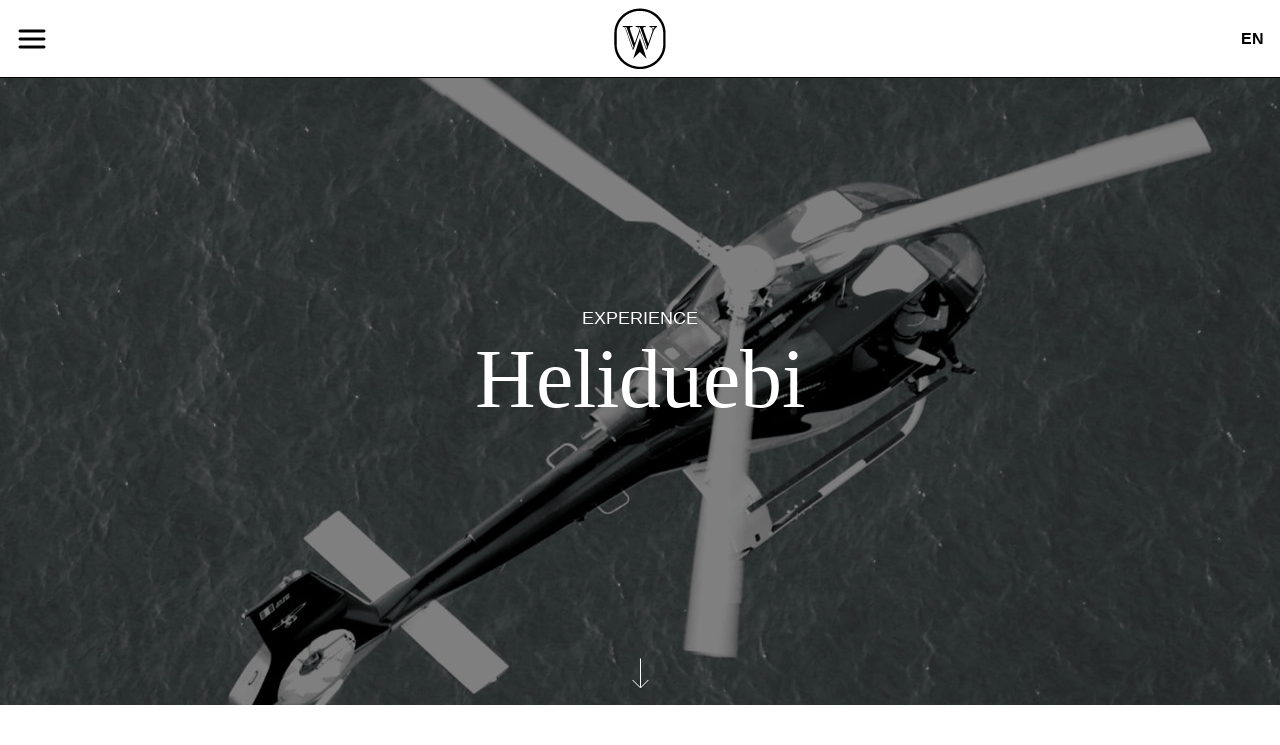

--- FILE ---
content_type: text/html; charset=UTF-8
request_url: https://www.wonderlakecomo.com/it/items/heliduebi
body_size: 5185
content:
<!DOCTYPE html>
<html lang="en">
<head>

  <meta charset="utf-8" />
  <meta name="viewport" content="width=device-width,initial-scale=1.0">

  <title>Wonderlake Como | Heliduebi</title>
  <meta name="publisher" content="Wonderlake Como" />
<meta name="copyright" content="Wonderlake Como" />

<meta name="robots" content="index,follow" />

<meta name="description" content="Wonderlake Como &egrave; un progetto dedicato alla meraviglia della scoperta per chi questo territorio lo conosce da tempo e per chi lo vive per la prima volta.">

<meta name="keywords"
  content="Lake Como, Como Lake, Como, Experience">

<!-- Begin OpenGraph Tags for Facebook & Co. -->
<meta name="DC.Title" content="Heliduebi" />
<meta name="DC.Creator" content="Wonderlake Como" />
<meta name="DC.Rights" content="Wonderlake Como" />
<meta name="DC.Publisher" content="Wonderlake Como" />
<meta name="DC.Description" content="Wonderlake Como &egrave; un progetto dedicato alla meraviglia della scoperta per chi questo territorio lo conosce da tempo e per chi lo vive per la prima volta.">
<meta name="DC.Language" content="en_EN" />

<meta property="og:title" content="Heliduebi | Wonderlake Como" />
<meta property="og:type" content="website" />
<meta property="og:url" content="https://www.wonderlakecomo.com/it/items/heliduebi" />
<meta property="og:image" content="https://www.wonderlakecomo.com/media/pages/items/heliduebi/b256c21fcf-1649950312/w-heliduebi-cover-646x1027-q80.jpg" />
<meta property="og:description" content="Wonderlake Como &egrave; un progetto dedicato alla meraviglia della scoperta per chi questo territorio lo conosce da tempo e per chi lo vive per la prima volta.">
<meta itemprop="name" content="Heliduebi | Wonderlake Como">
<meta itemprop="description" content="Wonderlake Como &egrave; un progetto dedicato alla meraviglia della scoperta per chi questo territorio lo conosce da tempo e per chi lo vive per la prima volta.">

<!-- Begin Twitter tags -->
<meta name="twitter:card" content="summary" />

<!-- Favicons -->
<link rel="shortcut icon" href="/favicon.ico" />
<link rel="apple-touch-icon" sizes="180x180"
  href="https://www.wonderlakecomo.com/assets/images/icons/apple-touch-icon.png" />
<link rel="apple-touch-icon" sizes="192x192"
  href="https://www.wonderlakecomo.com/assets/images/icons/apple-touch-icon-192x192.png" />
<link rel="apple-touch-icon" sizes="512x512"
  href="https://www.wonderlakecomo.com/assets/images/icons/apple-touch-icon-512x512.png" />
      <script src='https://api.mapbox.com/mapbox-gl-js/v1.11.1/mapbox-gl.js'></script>
    <link href='https://api.mapbox.com/mapbox-gl-js/v1.11.1/mapbox-gl.css' rel='stylesheet' />
      
  <link href="https://www.wonderlakecomo.com/assets/css/main.css?v=1.9.2" rel="stylesheet">
</head>
<body class="body heliduebi item">


<nav id="menu" class="navigation" hidden>
<button class="closebutton" aria-expanded="false" aria-controls="menu">
  <svg id="i-menu" aria-label="Menu" viewBox="0 0 32 32" width="16" height="16" fill="none" stroke="#fff" stroke-linecap="round" stroke-linejoin="round" stroke-width="9%">
    <path d="M4 8 L28 8"></path>
    <path d="M4 16 L28 16"></path>
    <path d="M4 24 L28 24"></path>
  </svg>
</button>
  <div class="menu-inner">
  <ul class="[ menu--secondary ] [ nav ] [ sans ]">
              <li>
          <a  href="https://www.wonderlakecomo.com/it/editoria">
            Editoria          </a>
        </li>
              <li>
          <a  href="https://www.wonderlakecomo.com/it/events">
            Eventi          </a>
        </li>
              <li>
          <a  href="https://www.wonderlakecomo.com/it/percorsi">
            Percorsi          </a>
        </li>
              <li>
          <a  href="https://www.wonderlakecomo.com/it/progetti">
            Progetti          </a>
        </li>
              <li>
          <a  href="https://www.wonderlakecomo.com/it/about">
            Chi siamo          </a>
        </li>
          </ul>
    <ul class="[ menu--main ] [ nav ]">
              <li>
          <a  href="https://www.wonderlakecomo.com/it/items/tag:cafe">
            Café          </a>
        </li>
              <li>
          <a  href="https://www.wonderlakecomo.com/it/items/tag:aperitif">
            Aperitif          </a>
        </li>
              <li>
          <a  href="https://www.wonderlakecomo.com/it/items/tag:casual-food">
            Casual Food          </a>
        </li>
              <li>
          <a  href="https://www.wonderlakecomo.com/it/items/tag:fine-dining">
            Fine Dining          </a>
        </li>
              <li>
          <a  href="https://www.wonderlakecomo.com/it/items/tag:typical-food">
            Local products          </a>
        </li>
              <li>
          <a  href="https://www.wonderlakecomo.com/it/items/tag:studio-visit">
            Studio Visit          </a>
        </li>
              <li>
          <a  href="https://www.wonderlakecomo.com/it/items/tag:culture">
            Culture          </a>
        </li>
              <li>
          <a  href="https://www.wonderlakecomo.com/it/items/tag:experience">
            Experience          </a>
        </li>
              <li>
          <a  href="https://www.wonderlakecomo.com/it/items/tag:shopping">
            Shopping          </a>
        </li>
              <li>
          <a  href="https://www.wonderlakecomo.com/it/items/tag:sport-wellness">
            Sport&Wellness          </a>
        </li>
              <li>
          <a  href="https://www.wonderlakecomo.com/it/items/tag:where-to-sleep">
            Where to Sleep          </a>
        </li>
          </ul>
    <nav class="social">
  <ul class="[ menu--social ] [ nav ]">
    <li><a href="https://www.instagram.com/wonderlakecomo/"><svg role="img" viewBox="0 0 24 24" xmlns="http://www.w3.org/2000/svg"><title>Instagram icon</title><path fill="#ffffff" d="M12 0C8.74 0 8.333.015 7.053.072 5.775.132 4.905.333 4.14.63c-.789.306-1.459.717-2.126 1.384S.935 3.35.63 4.14C.333 4.905.131 5.775.072 7.053.012 8.333 0 8.74 0 12s.015 3.667.072 4.947c.06 1.277.261 2.148.558 2.913.306.788.717 1.459 1.384 2.126.667.666 1.336 1.079 2.126 1.384.766.296 1.636.499 2.913.558C8.333 23.988 8.74 24 12 24s3.667-.015 4.947-.072c1.277-.06 2.148-.262 2.913-.558.788-.306 1.459-.718 2.126-1.384.666-.667 1.079-1.335 1.384-2.126.296-.765.499-1.636.558-2.913.06-1.28.072-1.687.072-4.947s-.015-3.667-.072-4.947c-.06-1.277-.262-2.149-.558-2.913-.306-.789-.718-1.459-1.384-2.126C21.319 1.347 20.651.935 19.86.63c-.765-.297-1.636-.499-2.913-.558C15.667.012 15.26 0 12 0zm0 2.16c3.203 0 3.585.016 4.85.071 1.17.055 1.805.249 2.227.415.562.217.96.477 1.382.896.419.42.679.819.896 1.381.164.422.36 1.057.413 2.227.057 1.266.07 1.646.07 4.85s-.015 3.585-.074 4.85c-.061 1.17-.256 1.805-.421 2.227-.224.562-.479.96-.899 1.382-.419.419-.824.679-1.38.896-.42.164-1.065.36-2.235.413-1.274.057-1.649.07-4.859.07-3.211 0-3.586-.015-4.859-.074-1.171-.061-1.816-.256-2.236-.421-.569-.224-.96-.479-1.379-.899-.421-.419-.69-.824-.9-1.38-.165-.42-.359-1.065-.42-2.235-.045-1.26-.061-1.649-.061-4.844 0-3.196.016-3.586.061-4.861.061-1.17.255-1.814.42-2.234.21-.57.479-.96.9-1.381.419-.419.81-.689 1.379-.898.42-.166 1.051-.361 2.221-.421 1.275-.045 1.65-.06 4.859-.06l.045.03zm0 3.678c-3.405 0-6.162 2.76-6.162 6.162 0 3.405 2.76 6.162 6.162 6.162 3.405 0 6.162-2.76 6.162-6.162 0-3.405-2.76-6.162-6.162-6.162zM12 16c-2.21 0-4-1.79-4-4s1.79-4 4-4 4 1.79 4 4-1.79 4-4 4zm7.846-10.405c0 .795-.646 1.44-1.44 1.44-.795 0-1.44-.646-1.44-1.44 0-.794.646-1.439 1.44-1.439.793-.001 1.44.645 1.44 1.439z"/></svg>
</a></li>
  </ul>
</nav>  </div>
</nav>

<div class="container">

<div class="top">
  <div class="top__logo">
    <a href="https://www.wonderlakecomo.com/it"><img src="https://www.wonderlakecomo.com/assets/images/symbol.svg"></a>
  </div>
  <button class="navbutton" aria-expanded="false" aria-controls="menu">
    <svg id="i-menu" aria-label="Menu" viewBox="0 0 32 32" width="16" height="16" fill="none" stroke="#fff" stroke-linecap="round" stroke-linejoin="round" stroke-width="9%">
      <path d="M4 8 L28 8"></path>
      <path d="M4 16 L28 16"></path>
      <path d="M4 24 L28 24"></path>
    </svg>
  </button>
    <div class="top__nav">
    <ul class="nav nav--lang">
      <li class="lang-nav [ fw-bold ]">
    <a href="https://www.wonderlakecomo.com/en/items/heliduebi">
      en    </a>
  </li>
        </ul>  </div>
  </div>

  <div class="content" role="main">

      <div
    class="hero">
    <div class="hero__image">
                        
<img src="https://www.wonderlakecomo.com/media/pages/items/heliduebi/71c3302390-1649950348/w-heliduebi-hero-640x.jpg" alt="image" 
srcset="https://www.wonderlakecomo.com/media/pages/items/heliduebi/71c3302390-1649950348/w-heliduebi-hero-640x.jpg 640w,
        https://www.wonderlakecomo.com/media/pages/items/heliduebi/71c3302390-1649950348/w-heliduebi-hero-1280x.jpg 1280w,
        https://www.wonderlakecomo.com/media/pages/items/heliduebi/71c3302390-1649950348/w-heliduebi-hero-2560x.jpg 2560w"
        sizes="(min-width: 1281px) 2560px,
        (min-width: 641px) 1280px,
        100vw">
                </div>
    <div class="hero__text">
                        <h3 class="hero__category sans">Experience</h3>
            <h1 class="hero__title">Heliduebi</h1>
      <a class="overlay-arrow" href="#contentsanchor">
        <svg width="17px" height="32px" viewBox="0 0 17 32" version="1.1" xmlns="http://www.w3.org/2000/svg" xmlns:xlink="http://www.w3.org/1999/xlink">
            <g id="lecha--abajo" stroke="none" stroke-width="1" fill="none" fill-rule="evenodd">
                <g id="arrow-down" stroke="#ffffff">
                    <g id="Group-Copy" transform="translate(0.000000, 1.000000)">
                        <path d="M8.5,0.5 L8.5,28.5178515" id="Line-2" stroke-linecap="square"></path>
                        <polyline id="Path-2" points="0.530151367 21.4296875 8.47895538 29.3784915 16.391202 21.4662449"></polyline>
                    </g>
                </g>
            </g>
        </svg>
      </a>
    </div>
  </div>

    <div id="contentsanchor" class="contents">

  <section class="section">
  <div class="text text--big  ">
    <p>Heliduebi nasce nel 1994 come società di servizi e di noleggi, si sviluppa negli anni con acquisizioni di altre società operanti nel settore di lavoro aereo aprendo basi operative a Milano, alle spalle del nuovo polo fieristico di Rho, e base a Como a 10 minuti da centro città.</p>  </div>
</section>
<section class="section">
          <div class="image--double">
      <div class="image">
                
<img src="https://www.wonderlakecomo.com/media/pages/items/heliduebi/ef69e79601-1649950539/w-heliduebi-vertical-02-225x.jpg" alt="image" 
srcset="https://www.wonderlakecomo.com/media/pages/items/heliduebi/ef69e79601-1649950539/w-heliduebi-vertical-02-225x.jpg 225w,
        https://www.wonderlakecomo.com/media/pages/items/heliduebi/ef69e79601-1649950539/w-heliduebi-vertical-02-450x.jpg 450w,
        https://www.wonderlakecomo.com/media/pages/items/heliduebi/ef69e79601-1649950539/w-heliduebi-vertical-02-900x.jpg 900w"
        sizes="(min-width: 451px) 900px,
        (min-width: 226px) 450px,
        100vw">
              </div>
      <div class="image">
                
<img src="https://www.wonderlakecomo.com/media/pages/items/heliduebi/3b430d236a-1649950544/w-heliduebi-vertical-01-300x.jpg" alt="image" 
srcset="https://www.wonderlakecomo.com/media/pages/items/heliduebi/3b430d236a-1649950544/w-heliduebi-vertical-01-300x.jpg 300w,
        https://www.wonderlakecomo.com/media/pages/items/heliduebi/3b430d236a-1649950544/w-heliduebi-vertical-01-600x.jpg 600w,
        https://www.wonderlakecomo.com/media/pages/items/heliduebi/3b430d236a-1649950544/w-heliduebi-vertical-01-1200x.jpg 1200w"
        sizes="(min-width: 601px) 1200px,
        (min-width: 301px) 600px,
        100vw">
              </div>
    </div>
  </section>
<section class="section">
  <div class="text text--big  ">
    <p>Oltre a servizi di hangaraggio aeromobili, soccorso in mare per manifestazioni sportive e collaborazioni con agenzie di pubblicità per video promozionali e foto aeree, fornisce anche consulenze nel settore aeronautico, servizio di elitaxi, lancio paracadutisti. Per il corto e il lungo raggio, fornisce noleggio di JET a partire da quattro posti sino a un massimo di venti. Gli elicotteri a disposizione per trasferimenti e voli turistici, panoramici sul lago di Como, così come sul lago Maggiore, lago d’Iseo, Franciacorta, Venezia, Firenze e altre destinazioni, sono l’Airbus H125 H130 B4, l’Agusta AW 109 SP " aeromobili operati da società nel rispetto delle normative vigenti.</p>  </div>
</section>
<section class="section">
  <div class="text text--big centered  ">
    <p><a href="http://www.heliduebi.it/"><strong>heliduebi.it</strong></a></p>  </div>
</section>

</div>
    
    <section class="section">

<div id='map' style='width: 100%; height: 450px;'></div>

</section>


<script>
// Mapbox
mapboxgl.accessToken =
  "pk.eyJ1Ijoiam9lcm5iIiwiYSI6ImNrY25tdzFreTBjcHAyd3JxNGFzMzF4eHcifQ.z7-M9f_D90c90EAzF0vdLA";
var map = new mapboxgl.Map({
  container: "map",
  style: "mapbox://styles/mapbox/light-v10",
  center: [9.058832 , 45.7968734],
  zoom: 12
});
// disable map zoom when using scroll
map.scrollZoom.disable();
map.addControl(new mapboxgl.NavigationControl());
var marker = new mapboxgl.Marker()
  .setLngLat([9.058832 , 45.7968734])
  .addTo(map);
</script>

  </div>

<footer class="[ site-foot ][ ff-sans ]">
  <section class="[ site-foot__newsletter ]">
    <p class="[ site-foot__slogan ][ ff-sans fs-600 ta-center ]">
      Get updates on cool things Wonderlake does in your inbox
    </p>
    <section class="section">
<div class="newsletter-form">
  <!-- Begin MailChimp Signup Form -->
  <div class="[ newsletter ] [ form ] [ sans u-medium ]">
    <form action="https://wonderlakecomo.us19.list-manage.com/subscribe/post?u=e00080bbf4fb51bfebf26a5c0&amp;id=ff6c4b4e47" method="post" id="mc-embedded-subscribe-form" name="mc-embedded-subscribe-form" class="validate" target="_blank">
      <div class="newsletter__inner">
        <div class="fields">
          <div class="field">
            <label for="mce-FNAME">First Name <span class="asterisk">*</span></label>
            <input type="text" value="" name="FNAME" class="" id="mce-FNAME" required="required">
          </div>
          <div class="field">
            <label for="mce-LNAME">Last Name <span class="asterisk">*</span></label>
            <input type="text" value="" name="LNAME" class="" id="mce-LNAME" required="required">
          </div>
          <div class="field">
            <label for="mce-EMAIL">Email Address <span class="asterisk">*</span></label>
            <input type="email" value="" name="EMAIL" class="required email" id="mce-EMAIL" required="required">
          </div>
        </div>
        <div id="mergeRow-gdpr" class="newsletter__field newsletter__gdpr mergeRow gdpr-mergeRow content__gdprBlock mc-field-group">
            <div class="[ privacy ] [ u-small ]">
                                <fieldset class="fields mc_fieldset gdprRequired mc-field-group" name="interestgroup_field">
                  <div class="field checkbox">
                    <input type="checkbox" id="gdpr_42929" name="gdpr[42929]"" value="Y"><label class="" for="gdpr_42929"> <span>Acconsento</span></label>
                  </div>
                </fieldset>
            </div>
        </div>
      </div>
      <div id="mce-responses" class="clear">
        <div class="response" id="mce-error-response" style="display:none"></div>
        <div class="response" id="mce-success-response" style="display:none"></div>
      </div> <!-- real people should not fill this in and expect good things - do not remove this or risk form bot signups-->
      <div style="position: absolute; left: -5000px;" aria-hidden="true"><input type="text" name="b_e00080bbf4fb51bfebf26a5c0_9e822813d3" tabindex="-1" value=""></div>
      <div class="button"><input type="submit" value="Iscrivimi" name="subscribe" id="mc-embedded-subscribe"  class="btn btn--ghost"></div>
  </div>
  </form>
</div>

<!--End mc_embed_signup-->
</section>
  </section>
  <section class="[ site-foot__copy ][ ta-center ]">
        <p>© 2026 Wonderlake Como ets. <br><a href="mailto:info@wonderlakecomo.com">info@wonderlakecomo.com</a> <br>PIVA IT03735950135. <br>All rights reserved.<br><a target="_blank" class="[ sans ]" href="https://www.iubenda.com/privacy-policy/70890030">privacy policy</a></p>
    <p><a href="https://www.wonderlakecomo.com/media/site/97656b4d5d-1762268095/w_contributi_2025.pdf">Amministrazione trasparente</a></p>
  </section>
</footer>

</div><!-- /.container -->

<script src="//ajax.googleapis.com/ajax/libs/jquery/3.5.1/jquery.min.js"></script>
<script type="text/javascript" src="/assets/js/min/app.min.js?v=1.8"></script>

</body>
</html>


--- FILE ---
content_type: text/css
request_url: https://www.wonderlakecomo.com/assets/css/main.css?v=1.9.2
body_size: 10976
content:
@charset "UTF-8";
:root {
  --rhythm: 1rem;
  --rhythm-quadruple: calc(4 * var(--rhythm));
  --rhythm-triple: calc(3 * var(--rhythm));
  --rhythm-double: calc(2 * var(--rhythm));
  --rhythm-half: calc((1 / 2) * var(--rhythm));
  --rhythm-third: calc((1 / 3) * var(--rhythm));
  --rhythm-fourth: calc((1 / 4) * var(--rhythm));
  --rhythm-sixth: calc((1 / 6) * var(--rhythm));
  --rhythm-eighth: calc((1 / 8) * var(--rhythm));
  --rhythm-twelfth: calc((1 / 12) * var(--rhythm));
  --rhythm-sixteenth: calc((1 / 16) * var(--rhythm));
  --flow-space: var(--rhythm);
  --gap: var(--rhythm);
  --line-height: 1.2;
  --font-size: var(--rhythm);
  --font-size-100: clamp(0.75rem, 0.711rem + 0.175vw, 0.875rem);
  --font-size-300: clamp(0.938rem, 0.878rem + 0.263vw, 1.125rem);
  --font-size-400: clamp(1.125rem, 1.066rem + 0.263vw, 1.313rem);
  --font-size-500: clamp(1.313rem, 1.135rem + 0.789vw, 1.875rem);
  --font-size-600: clamp(1.875rem, 1.678rem + 0.877vw, 2.5rem);
  --font-size-900: clamp(2.813rem, 1.727rem + 4.825vw, 6.25rem);
  --color-light: hsl(360, 100%, 100%);
  --color-dark: hsl(0, 0%, 0%);
  --color-dark-100: hsl(0, 0%, 90%);
  --color-dark-200: hsl(0, 0%, 80%);
  --color-dark-300: hsl(0, 0%, 70%);
  --color-dark-400: hsl(0, 0%, 60%);
  --color-dark-500: hsl(0, 0%, 50%);
  --color-dark-600: hsl(0, 0%, 40%);
  --color-dark-700: hsl(0, 0%, 30%);
  --color-dark-800: hsl(0, 0%, 20%);
  --color-dark-900: hsl(0, 0%, 10%);
  --color-primary: var(--color-dark);
  --color-background: var(--color-light);
  --color-foreground: var(--color-dark);
  --color-link: var(--color-foreground);
  --color-link-visited: var(--color-foreground);
  --color-link-hover: var(--color-dark-700);
  --color-link-active: var(--color-dark-300);
  --color-text: var(--color-foreground);
  --focus-outline: var(--rhythm-twelfth) dotted var(--color-primary-tint);
  --focus-outline-offset: var(--rhythm-twelfth);
  --font-family: "Helvetica Neue", "Helvetica", "Arial", sans-serif;
  --font-family-serif: "Playfair Display", serif;
  --font-family-mono: "Consolas", "Monaco", "Courier New", monospace;
  --font-heading: var(--font-family-alt);
  --font-body: var(--font-family);
  --border-width: 1px;
  --border-style: solid;
  --border-color: var(--color-foreground);
  --border-radius: 12px;
  --underline-offset: var(--rhythm-fourth);
  --text-decoration-thickness: 1px;
  --container-max: 2400px;
  --max-width: 1050px;
  --margin-top: 0;
}

.ff-sans {
  font-family: var(--font-family);
}
.ff-sans em {
  font-family: var(--font-family-serif);
  font-style: normal;
}

.ff-serif {
  font-family: var(--font-family-serif);
}

[class*=fs-] {
  line-height: var(--line-height);
}

.fs-100 {
  font-size: var(--font-size-100);
}

.fs-300 {
  font-size: var(--font-size-300);
}

.fs-400 {
  font-size: var(--font-size-400);
}

.fs-500 {
  font-size: var(--font-size-500);
}

.fs-600 {
  font-size: var(--font-size-600);
}

.fs-900 {
  font-size: var(--font-size-900) !important;
}

.fst-italic {
  font-style: italic;
}

.fw-light {
  font-weight: light;
}

.fw-regular {
  font-weight: normal;
}

.fw-bold {
  font-weight: bold;
}

.lh-1 {
  line-height: 1 !important;
}

.ta-center {
  text-align: center;
}

.text-3col {
  -moz-columns: 2;
       columns: 2;
  -moz-column-gap: var(--rhythm);
       column-gap: var(--rhythm);
}

[class^=co-] * {
  color: inherit !important;
  fill: inherit;
}

.co-light {
  color: var(--color-light) !important;
}
.co-light svg path {
  fill: var(--color-light) !important;
}

.co-dark {
  color: var(--color-dark) !important;
}
.co-dark svg path {
  fill: var(--color-dark) !important;
}

.co-primary {
  color: var(--color-primary);
}
.co-primary svg path {
  fill: var(--color-primary);
}

.background-primary {
  background-color: var(--color-primary);
  color: var(--color-dark);
}
.background-primary svg path {
  fill: var(--color-light) !important;
}

.foreground-dark svg path {
  fill: var(--color-dark) !important;
}

.mt-50 {
  margin-top: var(--rhythm-half);
}

.mt-100 {
  margin-top: var(--rhythm);
}

.mt-200 {
  margin-top: var(--rhythm-double);
}

.mt-300 {
  margin-top: var(--rhythm-triple);
}

.mt-400 {
  margin-top: var(--rhythm-quadruple);
}

.mb-100 {
  margin-bottom: var(--rhythm);
}

.pt-rhythm {
  padding-top: var(--rhythm);
}

.pb-100 {
  padding-bottom: var(--rhythm);
}

.pa-zero {
  padding: 0;
}

.border-none {
  border: none;
}

.border-top {
  border-top: var(--border-width) var(--border-style) var(--color-foreground);
  padding-top: var(--rhythm);
}

.border-bottom {
  border-bottom: var(--border-width) var(--border-style) var(--color-foreground);
  padding-bottom: var(--rhythm);
}

.upper {
  text-transform: uppercase;
}

.d-flex {
  display: flex;
}

.jc-center {
  justify-content: center;
}

/**
 * FLOW
 * Applies a margin to sibling elements based on a --flow-space custom property.
 */
.flow > * + * {
  margin-top: var(--flow-space, var(--rhythm));
}

/* Reset
-------------------------------------------------- */
html {
  overflow-y: scroll;
  box-sizing: border-box;
  -webkit-font-smoothing: antialiased;
  -webkit-tap-highlight-color: rgba(0, 0, 0, 0);
  tap-highlight-color: rgba(0, 0, 0, 0);
  text-rendering: optimizeLegibility;
  -webkit-text-size-adjust: 100%;
  -ms-text-size-adjust: 100%;
}

*,
*:before,
*:after {
  box-sizing: inherit;
  margin: 0;
  padding: 0;
  border: none;
}

html,
body,
div,
span,
applet,
object,
iframe,
h1,
h2,
h3,
h4,
h5,
h6,
p,
blockquote,
pre,
a,
abbr,
acronym,
address,
big,
cite,
code,
del,
dfn,
em,
img,
ins,
kbd,
q,
s,
samp,
small,
strike,
strong,
sub,
sup,
tt,
var,
b,
u,
i,
center,
dl,
dt,
dd,
ol,
ul,
li,
fieldset,
form,
label,
legend,
table,
caption,
tbody,
tfoot,
thead,
tr,
th,
td,
article,
aside,
canvas,
details,
embed,
figure,
figcaption,
footer,
header,
hgroup,
menu,
nav,
output,
ruby,
section,
summary,
time,
mark,
audio,
video {
  font: inherit;
  margin: 0;
  padding: 0;
  vertical-align: baseline;
  border: 0;
}

h1,
h2,
h3,
h4,
h5,
h6,
article,
aside,
details,
figcaption,
figure,
footer,
header,
hgroup,
menu,
main,
nav,
section,
summary {
  display: block;
}

input[type=submit],
label,
select,
.pointer {
  cursor: pointer;
}

ol,
ul {
  list-style: none;
}

blockquote,
q {
  quotes: none;
}

blockquote:before,
blockquote:after,
q:before,
q:after {
  content: "";
  content: none;
}

h1,
h2,
h3,
h4,
h5,
h6 {
  font-weight: normal;
}

ul,
li,
dl,
ol {
  display: block;
  margin: 0;
  padding: 0;
  list-style: none;
}

code {
  font-family: "Courier New", Courier, mono;
  font-size: 0.875em;
  background-color: #f4f4f4;
}

hr {
  height: 9em;
  border: none;
}

img {
  max-width: 100%;
  width: auto;
}

strong {
  font-weight: bold;
}

table {
  border-spacing: 0;
  border-collapse: collapse;
}

::-moz-selection {
  color: #000;
  /* Safari and Opera */
  background: #ececec;
}

::selection {
  color: #000;
  /* Safari and Opera */
  background: #ececec;
}

::-moz-selection {
  color: #000;
  /* Firefox */
  background: #ececec;
}

/* Hack */
@media all and (-webkit-min-device-pixel-ratio: 1) {
  selectors {
    properties: values;
  }
}
em {
  font-style: italic;
}

/**
 * Fix for vw, vh, vmin, vmax on iOS 7.
 * http://caniuse.com/#feat=viewport-units
 *
 * This fix works by replacing viewport units with px values on known screen sizes.
 *
 * iPhone 6 and 6 Plus cannot run iOS 7, so are not targeted by this fix.
 * Target devices running iOS 8+ will incidentally execute the media query,
 * but this will still produce the expected result; so this is not a problem.
 *
 * As an example, replace:
 *
 *   height: 50vh;
 *   font-size: 5vmin;
 *
 * with:
 *
 *   @include viewport-unit(height, 50vh);
 *   @include viewport-unit(font-size, 5vmin);
 */
/* Utilities
-------------------------------------------------- */
* {
  box-sizing: border-box;
}

hr {
  clear: both;
  max-width: 100%;
  height: 4px;
  margin: 2em auto 0;
  content: "—";
  border: none;
  page-break-after: always;
}

td {
  vertical-align: middle;
}

.cf:after {
  content: "";
  display: table;
  clear: both;
}

.floatright {
  float: right;
}

.floatleft {
  float: left;
}

.inlineblock {
  display: inline-block;
}

.block {
  display: block;
}

.center {
  text-align: center;
}

.line-above {
  border-top: 1px solid #141313;
  margin-top: 1rem;
  padding-top: 1rem;
}

.line-under {
  border-bottom: 1px solid #141313;
  margin-bottom: 1rem;
  padding-bottom: 1rem;
}

.underline {
  text-decoration: underline;
}

.topmargin {
  margin-top: 1rem;
}

.highlight {
  color: rgb(210, 210, 210);
}

.u-margin-top {
  margin-top: 1rem !important;
}

.u-margin-bottom {
  margin-bottom: 1rem !important;
}

.u-border-top {
  border-top: 1px solid rgb(210, 210, 210);
  padding-top: 1rem !important;
}

.u-border-bottom {
  border-bottom: 1px solid rgb(210, 210, 210);
  padding-bottom: 1rem !important;
}

.u-border-left {
  border-left: 1px solid rgb(210, 210, 210);
  padding-left: 1rem !important;
}

.u-small {
  font-size: 15px;
  font-size: 0.9375rem;
}

.u-big {
  font-size: 36px;
  font-size: 2.25rem;
}

.u-medium {
  font-size: 21px;
  font-size: 1.3125rem;
}

img {
  pointer-events: none;
}
@media screen and (max-width: 768px) {
  img {
    pointer-events: initial;
  }
}

.pos-fixed {
  position: fixed;
  overflow: hidden;
  width: 100%;
}

path.fill-highlight {
  fill: hsl(191deg, 100%, 36%) !important;
}

.uniform__potty {
  position: absolute;
  top: -9999px;
  left: -9999px;
}

@media screen and (max-width: 600px) {
  .not-mobile {
    display: none !important;
  }
}

@media screen and (min-width: 601px) {
  .mobile-only {
    display: none !important;
  }
}

/* Slider */
.slick-slider {
  position: relative;
  display: block;
  box-sizing: border-box;
  -webkit-touch-callout: none;
  -webkit-user-select: none;
  -moz-user-select: none;
  -ms-user-select: none;
  user-select: none;
  touch-action: pan-y;
  -webkit-tap-highlight-color: transparent;
}

.slick-list {
  position: relative;
  overflow: hidden;
  display: block;
  margin: 0;
  padding: 0;
}
.slick-list:focus {
  outline: none;
}
.slick-list.dragging {
  cursor: pointer;
  cursor: hand;
}

.slick-slider .slick-track,
.slick-slider .slick-list {
  transform: translate3d(0, 0, 0);
}

.slick-track {
  position: relative;
  left: 0;
  top: 0;
  display: block;
  margin-left: auto;
  margin-right: auto;
}
.slick-track:before, .slick-track:after {
  content: "";
  display: table;
}
.slick-track:after {
  clear: both;
}
.slick-loading .slick-track {
  visibility: hidden;
}

.slick-slide {
  float: left;
  height: 100%;
  min-height: 1px;
  display: none;
}
[dir=rtl] .slick-slide {
  float: right;
}
.slick-slide img {
  display: block;
}
.slick-slide.slick-loading img {
  display: none;
}
.slick-slide.dragging img {
  pointer-events: none;
}
.slick-initialized .slick-slide {
  display: block;
}
.slick-loading .slick-slide {
  visibility: hidden;
}
.slick-vertical .slick-slide {
  display: block;
  height: auto;
  border: 1px solid transparent;
}

.slick-arrow.slick-hidden {
  display: none;
}

.header-images .slick-list {
  height: calc(100vh - (69px + (1rem * 2)));
  width: 100%;
}
.header-images .slide {
  position: relative;
  height: calc(100vh - (69px + (1rem * 2)));
  width: 100%;
}
.header-images .slide img {
  -o-object-fit: cover;
     object-fit: cover;
  height: 100%;
  width: 100%;
}
.header-images .slick-list,
.header-images .slide {
  height: 100dvh;
}
.header-images .slide {
  position: relative;
}
.header-images .slide-caption {
  position: absolute;
  top: 50%;
  left: 50%;
  transform: translate(-50%, -50%);
  font-size: 84px;
  font-size: 5.25rem;
  text-align: center;
  display: flex;
  flex-direction: column;
  align-items: center;
  justify-content: center;
  height: 100%;
}
.header-images .slide-caption *:first-child {
  margin-top: calc(50vh - 78px - 1rem);
}
.header-images .slide-caption *:last-child {
  margin-top: auto;
}
.header-images .slide-caption a,
.header-images .slide-caption h3 {
  color: #fff;
}
.header-images .slide-caption p {
  max-width: 600px;
  width: 100%;
  line-height: 1.1;
  margin-bottom: 0.5rem;
}
.header-images .slide-caption p + p {
  font-size: 27px;
  font-size: 1.6875rem;
  font-style: italic;
}
@media screen and (max-width: 768px) {
  .header-images .slide-caption {
    font-size: 45px;
    font-size: 2.8125rem;
  }
}

.header-images {
  height: 100vh;
}

.slick-dots {
  text-align: left;
  padding: 0;
}
.slick-dots li {
  position: relative;
  display: inline-block;
  width: 9px;
  height: 9px;
  margin: 0 3px;
  padding: 0;
}
.slick-dots li button {
  font-size: 0;
  line-height: 0;
  display: block;
  width: 9px;
  height: 9px;
  padding: 3px;
  color: transparent;
  border: 0;
  border-radius: 6px;
  outline: none;
  background-color: lightgray;
}
.slick-dots li.slick-active button {
  background-color: darkgray;
}

/* SITE */
body {
  line-height: 1.3;
  position: relative;
  min-width: 320px;
  margin: 0 auto;
  padding: 1.5em;
  padding: 0;
  color: #141313;
  background-color: #fff;
  overflow: hidden;
}

.bg-highlight {
  background-color: hsl(191deg, 100%, 36%) !important;
}

/* Typography
-------------------------------------------------- */
.serif {
  font-family: "Fira Mono", serif;
  font-style: normal;
  font-weight: 300;
  -webkit-font-smoothing: antialiased;
}

.serif.-bold {
  font-family: "Fira Mono", serif;
  font-style: normal;
  font-weight: 700;
  -webkit-font-smoothing: antialiased;
}

.statement, .home-section__item-title, .home-section__description h3, .home-section__title, .card__title, h1,
h2,
h3,
h4,
h5,
h6, body {
  font-family: "Playfair Display", serif;
  font-style: normal;
  font-weight: 300;
  -webkit-font-smoothing: antialiased;
}

.details__text-big {
  font-family: "Playfair Display", serif;
  font-style: italic;
  font-weight: 300;
  -webkit-font-smoothing: antialiased;
}

.details__image, .details__entry-meta h4, .grid-home-item h4, .statement h3, .home-section__magazine-text, .home-section__item-paragraph, .home-section__description p, .home-section__text, .nav--lang, .contents .image .caption,
.category-index .image .caption, .footer, .sans {
  font-family: Helvetica, Arial, sans-serif;
  font-style: normal;
  font-weight: 300;
  -webkit-font-smoothing: antialiased;
}

.sans.-bold {
  font-family: Helvetica, Arial, sans-serif;
  font-style: normal;
  font-weight: 700;
  -webkit-font-smoothing: antialiased;
}

body {
  font-size: 15px;
  font-size: 0.9375rem;
  line-height: 1.4;
}

h1,
h2,
h3,
h4,
h5,
h6 {
  line-height: 1.2;
}
p + h1,
p + h2,
p + h3,
p + h4,
p + h5,
p + h6 {
  margin-top: 2rem;
}
img + h1,
img + h2,
img + h3,
img + h4,
img + h5,
img + h6 {
  margin-top: 1rem;
}

h1 {
  font-size: 24px;
  font-size: 1.5rem;
}

h2 {
  font-size: 18px;
  font-size: 1.125rem;
}

h3 {
  font-size: 16px;
  font-size: 1rem;
}

h4 {
  font-size: 14px;
  font-size: 0.875rem;
}

p {
  margin-bottom: 1rem;
  line-height: var(--line-height);
}

.fixed {
  position: fixed;
  z-index: 10;
  top: 0;
  width: inherit;
}
.fixed-left {
  left: 0;
  padding-left: 1rem;
}
.fixed-right {
  border-left: 1px solid #b4b4b4;
  height: calc(100vh - 2em);
  margin-top: 1em;
  margin-bottom: 1em;
  padding-left: 1em;
  right: 0;
  padding-right: 1rem;
}

.centered {
  text-align: center;
}

.show {
  display: block;
}

.hide {
  display: none;
}

/* Layout
-------------------------------------------------- */
.container {
  position: relative;
  margin: 0 auto;
}

.content {
  position: relative;
  padding-top: 78px;
  padding-bottom: 0;
  transition: transform 400ms cubic-bezier(0.16, 0.68, 0.43, 0.99);
  min-height: calc(100vh - 295px);
}

.events .content, .about .content, .page .content {
  padding-bottom: 3rem;
}

.section {
  margin-top: 6rem;
}
@media screen and (max-width: 768px) {
  .section {
    margin-top: 3rem;
  }
}
.section-inner {
  padding-left: 3rem;
  padding-right: 3rem;
}

.inner {
  margin: 0 auto;
  max-width: 1170px;
}
@media screen and (max-width: 1500px) {
  .inner {
    padding: 0 1%;
  }
}

/* Usage:
  <div class="grid">
  <div class="col-3">
    ... stuff
    </div>
    <div class="col-9">
    ... more stuff
    </div>
  </div>
*/
.grid {
  text-align: left;
  position: relative;
  display: flex;
  flex-wrap: wrap;
}
.grid.align-center {
  align-items: center;
}
.grid.align-right {
  align-items: flex-end;
}
.grid.align-left {
  align-items: flex-start;
}
.grid.align-sides {
  justify-content: space-between;
  align-items: baseline;
}

[class*=col-] {
  text-align: left;
  flex-shrink: 1;
  flex-grow: 0;
}
[class*=col-].gutter {
  padding-left: 1rem;
  padding-right: 1rem;
}
[class*=col-].gutter-bottom {
  padding-bottom: 6rem;
}

.col-1 {
  width: 4.1666666667%;
}

.push-1 {
  margin-left: calc(4.1666666667% - 4px);
}

.pull-1 {
  margin-right: calc(4.1666666667% - 4px);
}

.col-2 {
  width: 8.3333333333%;
}

.push-2 {
  margin-left: calc(8.3333333333% - 4px);
}

.pull-2 {
  margin-right: calc(8.3333333333% - 4px);
}

.col-3 {
  width: 12.5%;
}

.push-3 {
  margin-left: calc(12.5% - 4px);
}

.pull-3 {
  margin-right: calc(12.5% - 4px);
}

.col-4 {
  width: 16.6666666667%;
}

.push-4 {
  margin-left: calc(16.6666666667% - 4px);
}

.pull-4 {
  margin-right: calc(16.6666666667% - 4px);
}

.col-5 {
  width: 20.8333333333%;
}

.push-5 {
  margin-left: calc(20.8333333333% - 4px);
}

.pull-5 {
  margin-right: calc(20.8333333333% - 4px);
}

.col-6 {
  width: 25%;
}

.push-6 {
  margin-left: calc(25% - 4px);
}

.pull-6 {
  margin-right: calc(25% - 4px);
}

.col-7 {
  width: 29.1666666667%;
}

.push-7 {
  margin-left: calc(29.1666666667% - 4px);
}

.pull-7 {
  margin-right: calc(29.1666666667% - 4px);
}

.col-8 {
  width: 33.3333333333%;
}

.push-8 {
  margin-left: calc(33.3333333333% - 4px);
}

.pull-8 {
  margin-right: calc(33.3333333333% - 4px);
}

.col-9 {
  width: 37.5%;
}

.push-9 {
  margin-left: calc(37.5% - 4px);
}

.pull-9 {
  margin-right: calc(37.5% - 4px);
}

.col-10 {
  width: 41.6666666667%;
}

.push-10 {
  margin-left: calc(41.6666666667% - 4px);
}

.pull-10 {
  margin-right: calc(41.6666666667% - 4px);
}

.col-11 {
  width: 45.8333333333%;
}

.push-11 {
  margin-left: calc(45.8333333333% - 4px);
}

.pull-11 {
  margin-right: calc(45.8333333333% - 4px);
}

.col-12 {
  width: 50%;
}

.push-12 {
  margin-left: calc(50% - 4px);
}

.pull-12 {
  margin-right: calc(50% - 4px);
}

.col-13 {
  width: 54.1666666667%;
}

.push-13 {
  margin-left: calc(54.1666666667% - 4px);
}

.pull-13 {
  margin-right: calc(54.1666666667% - 4px);
}

.col-14 {
  width: 58.3333333333%;
}

.push-14 {
  margin-left: calc(58.3333333333% - 4px);
}

.pull-14 {
  margin-right: calc(58.3333333333% - 4px);
}

.col-15 {
  width: 62.5%;
}

.push-15 {
  margin-left: calc(62.5% - 4px);
}

.pull-15 {
  margin-right: calc(62.5% - 4px);
}

.col-16 {
  width: 66.6666666667%;
}

.push-16 {
  margin-left: calc(66.6666666667% - 4px);
}

.pull-16 {
  margin-right: calc(66.6666666667% - 4px);
}

.col-17 {
  width: 70.8333333333%;
}

.push-17 {
  margin-left: calc(70.8333333333% - 4px);
}

.pull-17 {
  margin-right: calc(70.8333333333% - 4px);
}

.col-18 {
  width: 75%;
}

.push-18 {
  margin-left: calc(75% - 4px);
}

.pull-18 {
  margin-right: calc(75% - 4px);
}

.col-19 {
  width: 79.1666666667%;
}

.push-19 {
  margin-left: calc(79.1666666667% - 4px);
}

.pull-19 {
  margin-right: calc(79.1666666667% - 4px);
}

.col-20 {
  width: 83.3333333333%;
}

.push-20 {
  margin-left: calc(83.3333333333% - 4px);
}

.pull-20 {
  margin-right: calc(83.3333333333% - 4px);
}

.col-21 {
  width: 87.5%;
}

.push-21 {
  margin-left: calc(87.5% - 4px);
}

.pull-21 {
  margin-right: calc(87.5% - 4px);
}

.col-22 {
  width: 91.6666666667%;
}

.push-22 {
  margin-left: calc(91.6666666667% - 4px);
}

.pull-22 {
  margin-right: calc(91.6666666667% - 4px);
}

.col-23 {
  width: 95.8333333333%;
}

.push-23 {
  margin-left: calc(95.8333333333% - 4px);
}

.pull-23 {
  margin-right: calc(95.8333333333% - 4px);
}

.col-24 {
  width: 100%;
}

.push-24 {
  margin-left: calc(100% - 4px);
}

.pull-24 {
  margin-right: calc(100% - 4px);
}

@media screen and (max-width: 900px) {
  .medium-wide-col-1 {
    width: 4.1666666667%;
  }

  .medium-wide-col-2 {
    width: 8.3333333333%;
  }

  .medium-wide-col-3 {
    width: 12.5%;
  }

  .medium-wide-col-4 {
    width: 16.6666666667%;
  }

  .medium-wide-col-5 {
    width: 20.8333333333%;
  }

  .medium-wide-col-6 {
    width: 25%;
  }

  .medium-wide-col-7 {
    width: 29.1666666667%;
  }

  .medium-wide-col-8 {
    width: 33.3333333333%;
  }

  .medium-wide-col-9 {
    width: 37.5%;
  }

  .medium-wide-col-10 {
    width: 41.6666666667%;
  }

  .medium-wide-col-11 {
    width: 45.8333333333%;
  }

  .medium-wide-col-12 {
    width: 50%;
  }

  .medium-wide-col-13 {
    width: 54.1666666667%;
  }

  .medium-wide-col-14 {
    width: 58.3333333333%;
  }

  .medium-wide-col-15 {
    width: 62.5%;
  }

  .medium-wide-col-16 {
    width: 66.6666666667%;
  }

  .medium-wide-col-17 {
    width: 70.8333333333%;
  }

  .medium-wide-col-18 {
    width: 75%;
  }

  .medium-wide-col-19 {
    width: 79.1666666667%;
  }

  .medium-wide-col-20 {
    width: 83.3333333333%;
  }

  .medium-wide-col-21 {
    width: 87.5%;
  }

  .medium-wide-col-22 {
    width: 91.6666666667%;
  }

  .medium-wide-col-23 {
    width: 95.8333333333%;
  }

  .medium-wide-col-24 {
    width: 100%;
  }

  .medium-wide-push-0 {
    margin-left: 0%;
  }

  .medium-wide-pull-0 {
    margin-right: 0%;
  }

  .medium-wide-push-1 {
    margin-left: 4.1666666667%;
  }

  .medium-wide-pull-1 {
    margin-right: 4.1666666667%;
  }

  .medium-wide-push-2 {
    margin-left: 8.3333333333%;
  }

  .medium-wide-pull-2 {
    margin-right: 8.3333333333%;
  }

  .medium-wide-push-3 {
    margin-left: 12.5%;
  }

  .medium-wide-pull-3 {
    margin-right: 12.5%;
  }

  .medium-wide-push-4 {
    margin-left: 16.6666666667%;
  }

  .medium-wide-pull-4 {
    margin-right: 16.6666666667%;
  }

  .medium-wide-push-5 {
    margin-left: 20.8333333333%;
  }

  .medium-wide-pull-5 {
    margin-right: 20.8333333333%;
  }

  .medium-wide-push-6 {
    margin-left: 25%;
  }

  .medium-wide-pull-6 {
    margin-right: 25%;
  }

  .medium-wide-push-7 {
    margin-left: 29.1666666667%;
  }

  .medium-wide-pull-7 {
    margin-right: 29.1666666667%;
  }

  .medium-wide-push-8 {
    margin-left: 33.3333333333%;
  }

  .medium-wide-pull-8 {
    margin-right: 33.3333333333%;
  }

  .medium-wide-push-9 {
    margin-left: 37.5%;
  }

  .medium-wide-pull-9 {
    margin-right: 37.5%;
  }

  .medium-wide-push-10 {
    margin-left: 41.6666666667%;
  }

  .medium-wide-pull-10 {
    margin-right: 41.6666666667%;
  }

  .medium-wide-push-11 {
    margin-left: 45.8333333333%;
  }

  .medium-wide-pull-11 {
    margin-right: 45.8333333333%;
  }

  .medium-wide-push-12 {
    margin-left: 50%;
  }

  .medium-wide-pull-12 {
    margin-right: 50%;
  }

  .medium-wide-push-13 {
    margin-left: 54.1666666667%;
  }

  .medium-wide-pull-13 {
    margin-right: 54.1666666667%;
  }

  .medium-wide-push-14 {
    margin-left: 58.3333333333%;
  }

  .medium-wide-pull-14 {
    margin-right: 58.3333333333%;
  }

  .medium-wide-push-15 {
    margin-left: 62.5%;
  }

  .medium-wide-pull-15 {
    margin-right: 62.5%;
  }

  .medium-wide-push-16 {
    margin-left: 66.6666666667%;
  }

  .medium-wide-pull-16 {
    margin-right: 66.6666666667%;
  }

  .medium-wide-push-17 {
    margin-left: 70.8333333333%;
  }

  .medium-wide-pull-17 {
    margin-right: 70.8333333333%;
  }

  .medium-wide-push-18 {
    margin-left: 75%;
  }

  .medium-wide-pull-18 {
    margin-right: 75%;
  }

  .medium-wide-push-19 {
    margin-left: 79.1666666667%;
  }

  .medium-wide-pull-19 {
    margin-right: 79.1666666667%;
  }

  .medium-wide-push-20 {
    margin-left: 83.3333333333%;
  }

  .medium-wide-pull-20 {
    margin-right: 83.3333333333%;
  }

  .medium-wide-push-21 {
    margin-left: 87.5%;
  }

  .medium-wide-pull-21 {
    margin-right: 87.5%;
  }

  .medium-wide-push-22 {
    margin-left: 91.6666666667%;
  }

  .medium-wide-pull-22 {
    margin-right: 91.6666666667%;
  }

  .medium-wide-push-23 {
    margin-left: 95.8333333333%;
  }

  .medium-wide-pull-23 {
    margin-right: 95.8333333333%;
  }

  .medium-wide-push-24 {
    margin-left: 100%;
  }

  .medium-wide-pull-24 {
    margin-right: 100%;
  }
}
@media screen and (max-width: 768px) {
  .medium-col-1 {
    width: 4.1666666667%;
  }

  .medium-col-2 {
    width: 8.3333333333%;
  }

  .medium-col-3 {
    width: 12.5%;
  }

  .medium-col-4 {
    width: 16.6666666667%;
  }

  .medium-col-5 {
    width: 20.8333333333%;
  }

  .medium-col-6 {
    width: 25%;
  }

  .medium-col-7 {
    width: 29.1666666667%;
  }

  .medium-col-8 {
    width: 33.3333333333%;
  }

  .medium-col-9 {
    width: 37.5%;
  }

  .medium-col-10 {
    width: 41.6666666667%;
  }

  .medium-col-11 {
    width: 45.8333333333%;
  }

  .medium-col-12 {
    width: 50%;
  }

  .medium-col-13 {
    width: 54.1666666667%;
  }

  .medium-col-14 {
    width: 58.3333333333%;
  }

  .medium-col-15 {
    width: 62.5%;
  }

  .medium-col-16 {
    width: 66.6666666667%;
  }

  .medium-col-17 {
    width: 70.8333333333%;
  }

  .medium-col-18 {
    width: 75%;
  }

  .medium-col-19 {
    width: 79.1666666667%;
  }

  .medium-col-20 {
    width: 83.3333333333%;
  }

  .medium-col-21 {
    width: 87.5%;
  }

  .medium-col-22 {
    width: 91.6666666667%;
  }

  .medium-col-23 {
    width: 95.8333333333%;
  }

  .medium-col-24 {
    width: 100%;
  }

  .medium-push-0 {
    margin-left: 0%;
  }

  .medium-pull-0 {
    margin-right: 0%;
  }

  .medium-push-1 {
    margin-left: 4.1666666667%;
  }

  .medium-pull-1 {
    margin-right: 4.1666666667%;
  }

  .medium-push-2 {
    margin-left: 8.3333333333%;
  }

  .medium-pull-2 {
    margin-right: 8.3333333333%;
  }

  .medium-push-3 {
    margin-left: 12.5%;
  }

  .medium-pull-3 {
    margin-right: 12.5%;
  }

  .medium-push-4 {
    margin-left: 16.6666666667%;
  }

  .medium-pull-4 {
    margin-right: 16.6666666667%;
  }

  .medium-push-5 {
    margin-left: 20.8333333333%;
  }

  .medium-pull-5 {
    margin-right: 20.8333333333%;
  }

  .medium-push-6 {
    margin-left: 25%;
  }

  .medium-pull-6 {
    margin-right: 25%;
  }

  .medium-push-7 {
    margin-left: 29.1666666667%;
  }

  .medium-pull-7 {
    margin-right: 29.1666666667%;
  }

  .medium-push-8 {
    margin-left: 33.3333333333%;
  }

  .medium-pull-8 {
    margin-right: 33.3333333333%;
  }

  .medium-push-9 {
    margin-left: 37.5%;
  }

  .medium-pull-9 {
    margin-right: 37.5%;
  }

  .medium-push-10 {
    margin-left: 41.6666666667%;
  }

  .medium-pull-10 {
    margin-right: 41.6666666667%;
  }

  .medium-push-11 {
    margin-left: 45.8333333333%;
  }

  .medium-pull-11 {
    margin-right: 45.8333333333%;
  }

  .medium-push-12 {
    margin-left: 50%;
  }

  .medium-pull-12 {
    margin-right: 50%;
  }

  .medium-push-13 {
    margin-left: 54.1666666667%;
  }

  .medium-pull-13 {
    margin-right: 54.1666666667%;
  }

  .medium-push-14 {
    margin-left: 58.3333333333%;
  }

  .medium-pull-14 {
    margin-right: 58.3333333333%;
  }

  .medium-push-15 {
    margin-left: 62.5%;
  }

  .medium-pull-15 {
    margin-right: 62.5%;
  }

  .medium-push-16 {
    margin-left: 66.6666666667%;
  }

  .medium-pull-16 {
    margin-right: 66.6666666667%;
  }

  .medium-push-17 {
    margin-left: 70.8333333333%;
  }

  .medium-pull-17 {
    margin-right: 70.8333333333%;
  }

  .medium-push-18 {
    margin-left: 75%;
  }

  .medium-pull-18 {
    margin-right: 75%;
  }

  .medium-push-19 {
    margin-left: 79.1666666667%;
  }

  .medium-pull-19 {
    margin-right: 79.1666666667%;
  }

  .medium-push-20 {
    margin-left: 83.3333333333%;
  }

  .medium-pull-20 {
    margin-right: 83.3333333333%;
  }

  .medium-push-21 {
    margin-left: 87.5%;
  }

  .medium-pull-21 {
    margin-right: 87.5%;
  }

  .medium-push-22 {
    margin-left: 91.6666666667%;
  }

  .medium-pull-22 {
    margin-right: 91.6666666667%;
  }

  .medium-push-23 {
    margin-left: 95.8333333333%;
  }

  .medium-pull-23 {
    margin-right: 95.8333333333%;
  }

  .medium-push-24 {
    margin-left: 100%;
  }

  .medium-pull-24 {
    margin-right: 100%;
  }
}
@media screen and (max-width: 600px) {
  .small-col-1 {
    width: 4.1666666667%;
  }

  .small-col-2 {
    width: 8.3333333333%;
  }

  .small-col-3 {
    width: 12.5%;
  }

  .small-col-4 {
    width: 16.6666666667%;
  }

  .small-col-5 {
    width: 20.8333333333%;
  }

  .small-col-6 {
    width: 25%;
  }

  .small-col-7 {
    width: 29.1666666667%;
  }

  .small-col-8 {
    width: 33.3333333333%;
  }

  .small-col-9 {
    width: 37.5%;
  }

  .small-col-10 {
    width: 41.6666666667%;
  }

  .small-col-11 {
    width: 45.8333333333%;
  }

  .small-col-12 {
    width: 50%;
  }

  .small-col-13 {
    width: 54.1666666667%;
  }

  .small-col-14 {
    width: 58.3333333333%;
  }

  .small-col-15 {
    width: 62.5%;
  }

  .small-col-16 {
    width: 66.6666666667%;
  }

  .small-col-17 {
    width: 70.8333333333%;
  }

  .small-col-18 {
    width: 75%;
  }

  .small-col-19 {
    width: 79.1666666667%;
  }

  .small-col-20 {
    width: 83.3333333333%;
  }

  .small-col-21 {
    width: 87.5%;
  }

  .small-col-22 {
    width: 91.6666666667%;
  }

  .small-col-23 {
    width: 95.8333333333%;
  }

  .small-col-24 {
    width: 100%;
  }

  .small-push-0 {
    margin-left: 0%;
  }

  .small-pull-0 {
    margin-right: 0%;
  }

  .small-push-1 {
    margin-left: 4.1666666667%;
  }

  .small-pull-1 {
    margin-right: 4.1666666667%;
  }

  .small-push-2 {
    margin-left: 8.3333333333%;
  }

  .small-pull-2 {
    margin-right: 8.3333333333%;
  }

  .small-push-3 {
    margin-left: 12.5%;
  }

  .small-pull-3 {
    margin-right: 12.5%;
  }

  .small-push-4 {
    margin-left: 16.6666666667%;
  }

  .small-pull-4 {
    margin-right: 16.6666666667%;
  }

  .small-push-5 {
    margin-left: 20.8333333333%;
  }

  .small-pull-5 {
    margin-right: 20.8333333333%;
  }

  .small-push-6 {
    margin-left: 25%;
  }

  .small-pull-6 {
    margin-right: 25%;
  }

  .small-push-7 {
    margin-left: 29.1666666667%;
  }

  .small-pull-7 {
    margin-right: 29.1666666667%;
  }

  .small-push-8 {
    margin-left: 33.3333333333%;
  }

  .small-pull-8 {
    margin-right: 33.3333333333%;
  }

  .small-push-9 {
    margin-left: 37.5%;
  }

  .small-pull-9 {
    margin-right: 37.5%;
  }

  .small-push-10 {
    margin-left: 41.6666666667%;
  }

  .small-pull-10 {
    margin-right: 41.6666666667%;
  }

  .small-push-11 {
    margin-left: 45.8333333333%;
  }

  .small-pull-11 {
    margin-right: 45.8333333333%;
  }

  .small-push-12 {
    margin-left: 50%;
  }

  .small-pull-12 {
    margin-right: 50%;
  }

  .small-push-13 {
    margin-left: 54.1666666667%;
  }

  .small-pull-13 {
    margin-right: 54.1666666667%;
  }

  .small-push-14 {
    margin-left: 58.3333333333%;
  }

  .small-pull-14 {
    margin-right: 58.3333333333%;
  }

  .small-push-15 {
    margin-left: 62.5%;
  }

  .small-pull-15 {
    margin-right: 62.5%;
  }

  .small-push-16 {
    margin-left: 66.6666666667%;
  }

  .small-pull-16 {
    margin-right: 66.6666666667%;
  }

  .small-push-17 {
    margin-left: 70.8333333333%;
  }

  .small-pull-17 {
    margin-right: 70.8333333333%;
  }

  .small-push-18 {
    margin-left: 75%;
  }

  .small-pull-18 {
    margin-right: 75%;
  }

  .small-push-19 {
    margin-left: 79.1666666667%;
  }

  .small-pull-19 {
    margin-right: 79.1666666667%;
  }

  .small-push-20 {
    margin-left: 83.3333333333%;
  }

  .small-pull-20 {
    margin-right: 83.3333333333%;
  }

  .small-push-21 {
    margin-left: 87.5%;
  }

  .small-pull-21 {
    margin-right: 87.5%;
  }

  .small-push-22 {
    margin-left: 91.6666666667%;
  }

  .small-pull-22 {
    margin-right: 91.6666666667%;
  }

  .small-push-23 {
    margin-left: 95.8333333333%;
  }

  .small-pull-23 {
    margin-right: 95.8333333333%;
  }

  .small-push-24 {
    margin-left: 100%;
  }

  .small-pull-24 {
    margin-right: 100%;
  }
}
.items-grid {
  text-align: left;
  position: relative;
  display: flex;
  flex-wrap: wrap;
}
.items-grid.align-center {
  align-items: center;
}
.items-grid.align-right {
  align-items: flex-end;
}
.items-grid.align-left {
  align-items: flex-start;
  align-items: baseline;
}
.items-grid.align-sides {
  justify-content: space-around;
  align-items: baseline;
}
.items-grid-item {
  padding-left: 3rem;
  padding-right: 3rem;
  width: 25%;
}
.items-grid-item.gutter-bottom {
  padding-bottom: 6rem;
}
@media screen and (max-width: 1500px) {
  .items-grid-item {
    width: 33.3333333333%;
  }
}
@media screen and (max-width: 900px) {
  .items-grid-item {
    width: 50%;
  }
}
@media screen and (max-width: 600px) {
  .items-grid-item {
    width: 100%;
  }
}

.header-caption {
  font-size: 60px;
  font-size: 3.75rem;
  display: flex;
  flex-direction: column;
  align-items: center;
  justify-content: center;
  color: #fff;
  text-align: center;
  height: calc(100vh - 78px);
  margin-left: auto;
  margin-right: auto;
  max-width: 750px;
  width: 100%;
}
.header-caption *:first-child {
  margin-top: calc(50vh - 78px - 1rem);
}
.header-caption *:last-child {
  margin-top: auto;
}
.header-caption a {
  color: #fff;
}
.header-caption p {
  max-width: 750px;
  width: 100%;
  line-height: 1.1;
  margin-bottom: 0.5rem;
}
.header-caption p + p {
  font-size: 27px;
  font-size: 1.6875rem;
  font-style: italic;
}
@media screen and (max-width: 768px) {
  .header-caption {
    font-size: 30px;
    font-size: 1.875rem;
  }
}
.header-fixed {
  border-right: 1px solid rgb(210, 210, 210);
  height: calc(100vh - 2em);
  margin-top: 1rem;
  margin-bottom: 1rem;
  padding-right: 1rem;
}

.logo {
  display: block;
  margin: 0 auto 1rem auto;
}
@media screen and (max-width: 600px) {
  .logo {
    width: 90%;
  }
}

.overlay-icon,
.overlay-arrow {
  display: block;
  margin: 0 auto;
  width: 120px;
  z-index: 120;
}

.overlay-arrow {
  width: 60px;
}

.items .underlay-icon,
.items .underlay-nav {
  display: none;
}

.top {
  background: #fff;
  position: fixed;
  top: 0;
  left: 0 !important;
  right: 0;
  margin-right: auto;
  margin-left: auto !important;
  border-bottom: 1px solid #000;
  transform: translateX(0);
  transition: transform 400ms cubic-bezier(0.16, 0.68, 0.43, 0.99);
  height: 78px;
  display: flex;
  justify-content: space-between;
  align-items: center;
  padding-left: 1rem;
  padding-right: 1rem;
  z-index: 1;
}
.top.is-open {
  z-index: -1 !important;
}
.top__logo {
  display: block;
  position: absolute;
  left: 50%;
  top: 3px;
  transform: translateX(-50%);
  width: 60px;
  z-index: 1000;
}
.top__logo img {
  pointer-events: initial;
}
.top .grid {
  height: 78px;
  overflow: visible;
}
.top .col-12 {
  height: 90px;
}
.top .menu-btn,
.top .menu-lang {
  position: absolute;
  bottom: 0;
}
.top .menu-lang {
  right: 0;
}

.push {
  transform: translateX(180px);
  transition: transform 400ms cubic-bezier(0.16, 0.68, 0.43, 0.99);
  border: none;
}
@media screen and (max-width: 768px) {
  .push {
    transform: translateX(270px);
  }
}
.push:after {
  content: "\a";
  position: absolute;
  width: 100%;
  height: 100%;
  top: 0;
  left: 0;
  background: rgba(0, 0, 0, 0.6);
  transition: all 1s;
  -webkit-transition: all 1s;
  z-index: 1001;
}

.footer {
  font-size: 12px;
  font-size: 0.75rem;
  background-color: #000;
  color: #fff;
  padding: 1rem;
}
.footer a {
  color: #fff;
}
.footer-inside {
  border-top: 1px solid #000;
  padding: 0.5rem 0 3rem 0;
  padding: 1rem 0;
}
.footer__copy {
  display: flex;
  flex-direction: column;
  text-transform: uppercase;
}
.footer__copy p {
  width: 100%;
}
.footer__copy p:last-child {
  margin-bottom: 0;
}
.footer__nav {
  text-align: center;
}
.footer p {
  margin-bottom: 1rem;
}
.footer a + a {
  margin-left: 1rem;
}
.footer .grid {
  flex-direction: column;
}
.footer .grid > * {
  text-align: center;
  width: 100%;
}
.footer .btn {
  margin-top: 2rem;
  margin-bottom: 2rem;
}
.footer span {
  display: block;
}

.push .footer__logo:after {
  content: "\a";
  position: absolute;
  width: 100%;
  height: 100%;
  top: 0;
  left: 0;
  background: rgba(0, 0, 0, 0.6);
  transition: all 1s;
  -webkit-transition: all 1s;
}

.form {
  margin: 0 auto;
  max-width: 700px;
  width: 100%;
}
@media screen and (max-width: 900px) {
  .form {
    padding-left: 1rem;
    padding-right: 1rem;
  }
}
.form .field {
  padding-top: 1rem;
  padding-bottom: 1rem;
}
.form .field input {
  font-size: 21px;
  font-size: 1.3125rem;
  border: none;
  border-bottom: 1px solid black;
  padding: 3px;
  width: 100%;
  outline: none;
}
.bg-highlight .form .field input {
  background: hsl(191deg, 100%, 36%);
}
.form .field select {
  font-size: 21px;
  font-size: 1.3125rem;
  border: none;
  border-bottom: 1px solid black;
  padding: 3px;
  width: 100%;
  outline: none;
}
.bg-highlight .form .field select {
  background: hsl(191deg, 100%, 36%);
}
.form .button {
  text-align: center;
}
.form .uniform__potty {
  visibility: hidden;
}
.form .fields {
  display: flex;
}
.form .fields .field:first-child {
  margin-right: 1rem;
}
.form .fields input {
  width: initial;
}
.form .privacy {
  margin-top: 3rem;
  margin-bottom: 3rem;
}

.newsletter-form .form {
  max-width: 990px;
}
.newsletter-form .fields {
  flex-wrap: wrap;
}
.newsletter-form .fields input {
  width: 100%;
}
.newsletter-form .fields input[type=checkbox] {
  width: initial;
}
.newsletter-form .fields .field {
  width: 48%;
}
@media screen and (max-width: 600px) {
  .newsletter-form .fields .field {
    width: 100%;
  }
}
.newsletter-form .contents .text {
  max-width: 990px;
  width: 100%;
}
.newsletter-form .contents .text--big {
  font-size: 36px;
  font-size: 2.25rem;
}
@media screen and (max-width: 600px) {
  .newsletter-form .contents .text--big {
    font-size: 24px;
    font-size: 1.5rem;
  }
}

.privacy a {
  font-family: Helvetica, Arial, sans-serif;
  font-style: normal;
  font-weight: 700;
  text-decoration: underline;
}

.newsletter-banner {
  font-size: 18px;
  font-size: 1.125rem;
  background-color: black;
  color: white;
  position: fixed;
  right: 1rem;
  bottom: 0;
  padding: 2rem;
  width: 390px;
}
.newsletter-banner.is-hidden {
  transition: all 1s;
  transform: translateY(300px);
}
.newsletter-banner p {
  margin-bottom: 0;
  letter-spacing: 2px;
}
.newsletter-banner a {
  color: white;
  font-size: 24px;
  font-size: 1.5rem;
}
@media screen and (max-width: 900px) {
  .newsletter-banner {
    display: none;
    text-align: center;
    right: initial;
    width: 100%;
  }
}

/* Links
-------------------------------------------------- */
a {
  transition: background 0.3s cubic-bezier(0.215, 0.61, 0.355, 1), border 0.3s cubic-bezier(0.215, 0.61, 0.355, 1);
  text-decoration: none;
  color: #141313;
}

a:hover,
a.active {
  transition: background 0.3s cubic-bezier(0.215, 0.61, 0.355, 1), border 0.3s cubic-bezier(0.215, 0.61, 0.355, 1);
  color: rgb(210, 210, 210);
  text-decoration: none;
}

h1 a,
h2 a,
h3 a,
h4 a {
  color: inherit;
  border: none;
}

p a {
  position: relative;
  margin: -0.125em -0.05em;
  padding: 0.125em 0.05em;
}

.top-link {
  position: absolute;
  bottom: 10px;
  right: 20px;
  width: 45px;
}
@media screen and (max-width: 600px) {
  .top-link {
    display: none;
  }
}

/* Main
-------------------------------------------------- */
.hero {
  position: relative;
}
.hero__text {
  position: absolute;
  top: 50%;
  left: 50%;
  transform: translate(-50%, -50%);
  display: flex;
  flex-direction: column;
  justify-content: center;
  height: 100%;
  max-width: 750px;
  width: 100%;
  color: #fff;
  text-align: center;
}
@media screen and (max-width: 600px) {
  .hero__text {
    position: relative;
    top: initial;
    left: initial;
    transform: initial;
    color: #000;
    margin-top: 1rem;
  }
}
.hero__category {
  margin-top: auto;
  text-transform: uppercase;
  font-size: 18px;
  font-size: 1.125rem;
}
.hero__category a {
  border-bottom: 1px solid currentColor;
}
.hero__title {
  font-size: 84px;
  font-size: 5.25rem;
  margin: 0 auto;
  max-width: 600px;
  width: 100%;
}
@media screen and (max-width: 600px) {
  .hero__title {
    font-size: 33px;
    font-size: 2.0625rem;
    padding-left: 1rem;
    padding-right: 1rem;
  }
}
.hero .overlay-arrow {
  margin-top: auto;
  margin-bottom: 1rem;
}
@media screen and (max-width: 600px) {
  .hero .overlay-arrow {
    display: none;
  }
}
.hero--half {
  display: flex;
}
.hero--half .hero__image {
  width: 45%;
}
.hero--half .hero__text {
  position: relative;
  top: initial;
  left: initial;
  transform: translate(0);
  color: #000;
  text-align: left;
  padding-left: 3rem;
  height: initial;
  width: 55%;
}
.hero--half .overlay-arrow {
  margin-left: initial;
  margin-right: initial;
  margin-bottom: 1rem;
}
.hero--half svg path {
  stroke: #000 !important;
}
.hero--vertical {
  display: flex;
  flex-direction: column;
  align-items: center;
}
.hero--vertical .hero__image {
  order: 2;
  width: 35%;
}
.hero--vertical .hero__text {
  position: relative;
  top: initial;
  left: initial;
  transform: translate(0);
  color: #000;
  text-align: center;
  margin-top: 4.5rem;
  margin-bottom: 4.5rem;
  height: initial;
  width: 35%;
}
.hero--vertical .overlay-arrow {
  display: none;
}
.hero--vertical svg path {
  stroke: #000 !important;
}

.card {
  display: flex;
  flex-direction: column;
  align-items: center;
}
.card.-image-landscape .card__image {
  padding-left: 2rem;
  padding-right: 2rem;
}
.card.-image-portrait .card__image {
  padding-left: 2rem;
  padding-right: 2rem;
}
.card.-image-square .card__image {
  padding-left: 3rem;
  padding-right: 3rem;
}
.card__text {
  font-size: 14px;
  font-size: 0.875rem;
  line-height: 1.4;
}
.card__meta {
  margin-top: 1rem;
  max-width: 390px;
}
.card__category {
  text-transform: uppercase;
  font-size: 13px;
  font-size: 0.8125rem;
}
.card__category a {
  border-bottom: 1px solid currentColor;
}
.card__title {
  font-size: 33px;
  font-size: 2.0625rem;
  margin: 1rem 0 0.5rem 0;
}

.btn {
  font-size: inherit;
  letter-spacing: 0.06em;
  display: inline-block;
  padding: 1rem 1.5rem;
  text-decoration: none;
  text-transform: uppercase;
  text-align: center;
  transition: all 0.6s ease-in-out;
  margin: 0 auto;
  max-width: 300px;
  width: 100%;
}
.btn:hover {
  background: #fff;
  color: #000;
}
.btn--inverse {
  background: #000;
  color: #fff;
  border: 1px solid currentcolor;
}
.btn--small {
  max-width: initial;
  width: initial;
}
.btn--ghost {
  background: transparent;
  border: 1px solid currentcolor;
}

.contents .text,
.category-index .text {
  margin: 0 auto;
  max-width: 700px;
  width: 100%;
}
@media screen and (max-width: 900px) {
  .contents .text,
.category-index .text {
    padding-left: 1rem;
    padding-right: 1rem;
  }
}
.contents .text--big,
.category-index .text--big {
  font-size: 24px;
  font-size: 1.5rem;
}
.contents .text--citation,
.category-index .text--citation {
  font-size: 36px;
  font-size: 2.25rem;
  line-height: 1.3;
  text-align: center;
  max-width: 750px;
}
@media screen and (max-width: 600px) {
  .contents .text--citation,
.category-index .text--citation {
    font-size: 33px;
    font-size: 2.0625rem;
  }
}
.contents .text--citation.-quote::before,
.category-index .text--citation.-quote::before {
  content: "";
  display: block;
  margin: 0 auto 0.5rem auto;
  height: 50px;
  width: 63px;
  background-size: 63px 50px;
  background-image: url(../images/quotation.svg);
  background-repeat: no-repeat;
}
.contents .text.-narrow,
.category-index .text.-narrow {
  max-width: 480px;
}
.contents .text.-arrow::after,
.category-index .text.-arrow::after {
  content: url(../images/arrow-long.svg);
  display: block;
  margin-top: 3rem;
  margin-left: auto;
  margin-right: auto;
  width: 18px;
}
.contents .image--double,
.category-index .image--double {
  display: flex;
  margin: 0 auto;
  max-width: 750px;
  width: 100%;
}
@media screen and (max-width: 600px) {
  .contents .image--double,
.category-index .image--double {
    max-width: calc(100% - (4 * 1rem));
    flex-wrap: wrap;
  }
}
.contents .image--double > *,
.category-index .image--double > * {
  width: 50%;
}
@media screen and (max-width: 600px) {
  .contents .image--double > *,
.category-index .image--double > * {
    width: 100%;
  }
}
.contents .image--double .image:first-child,
.category-index .image--double .image:first-child {
  margin-right: 1rem;
}
@media screen and (max-width: 600px) {
  .contents .image--double .image:first-child,
.category-index .image--double .image:first-child {
    margin-right: 0;
    margin-bottom: 1rem;
  }
}
.contents .image--bleed,
.category-index .image--bleed {
  margin: 0 auto;
  width: 100%;
}
.contents .image--wide,
.category-index .image--wide {
  margin: 0 auto;
  max-width: calc(100% - (4 * 1rem));
  width: 100%;
}
.contents .image--medium,
.category-index .image--medium {
  margin: 0 auto;
  max-width: 990px;
  width: 100%;
}
@media screen and (max-width: 600px) {
  .contents .image--medium,
.category-index .image--medium {
    max-width: calc(100% - (4 * 1rem));
  }
}
.contents .image--small,
.category-index .image--small {
  margin: 0 auto;
  max-width: 750px;
  width: 100%;
}
@media screen and (max-width: 768px) {
  .contents .image--small,
.category-index .image--small {
    padding-left: 1rem;
    padding-right: 1rem;
  }
}
.contents .image--small img,
.category-index .image--small img {
  width: 100%;
}
.contents .image .caption,
.category-index .image .caption {
  font-size: 14px;
  font-size: 0.875rem;
  margin-top: 0.5rem;
  margin-bottom: 0;
  max-width: 390px;
}
.contents .file-list,
.category-index .file-list {
  margin: 0 auto;
  max-width: 750px;
  width: 100%;
}
.contents .file-list a,
.category-index .file-list a {
  text-decoration: underline;
}

.content .text a {
  transition: background 0.3s cubic-bezier(0.215, 0.61, 0.355, 1), border 0.3s cubic-bezier(0.215, 0.61, 0.355, 1);
  text-decoration: underline;
}

.events .text,
.about .text,
.page .text {
  margin: 0 auto;
  max-width: 1080px;
  width: 100%;
}
.events .text--big,
.about .text--big,
.page .text--big {
  font-size: 36px;
  font-size: 2.25rem;
}
@media screen and (max-width: 600px) {
  .events .text--big,
.about .text--big,
.page .text--big {
    font-size: 24px;
    font-size: 1.5rem;
  }
}
@media screen and (max-width: 600px) {
  .events .section:last-child .text--big,
.about .section:last-child .text--big,
.page .section:last-child .text--big {
    font-size: 18px;
    font-size: 1.125rem;
  }
}

.category-index .text {
  margin-top: 1rem;
  margin-bottom: 6rem;
}

.support section:last-child, .newsletter section:last-child, .tour section:last-child {
  padding-bottom: 3rem;
}

/* Menu
-------------------------------------------------- */
[hidden] {
  display: none;
}

button.navbutton, button.closebutton {
  position: relative;
  display: block;
  border: 0;
  height: 32px;
  width: 32px;
  background: none;
  color: #000;
  font-size: 0rem;
  padding: 0;
  z-index: 10;
  cursor: pointer;
  outline: none;
}
button.navbutton svg, button.closebutton svg {
  display: block;
  pointer-events: none;
  stroke: currentcolor;
  height: 32px;
  width: 32px;
}
button.navbutton path, button.closebutton path {
  transition: 0.5s all;
}
button.navbutton[aria-expanded=true] path:first-child, button.closebutton[aria-expanded=true] path:first-child {
  transform: rotate(45deg) scale(1.1) translate(3px, -7px);
  transform-origin: top left;
}
button.navbutton[aria-expanded=true] path:last-child, button.closebutton[aria-expanded=true] path:last-child {
  transform: rotate(-45deg) scale(1.1) translate(4px, 6px);
  transform-origin: bottom left;
}
button.navbutton[aria-expanded=true] path:nth-child(2), button.closebutton[aria-expanded=true] path:nth-child(2) {
  display: none;
}

button.closebutton {
  position: absolute;
  top: 1rem;
  left: 1rem;
}

#menu {
  background: #fff;
  list-style: none;
  display: flex;
  flex-direction: column;
  align-items: center;
  justify-content: space-around;
  transform: translateY(-120vh);
  transition: 0.5s ease-out transform;
  position: absolute;
  width: 100vw;
  height: 100vh;
  overflow: scroll;
  z-index: 1;
}
@media screen and (max-width: 600px) {
  #menu {
    justify-content: flex-start;
  }
}

#menu:not([hidden]) {
  background: #fff;
  pointer-events: all;
  transform: translateY(0);
  position: fixed;
}
#menu:not([hidden]) a {
  opacity: 1;
  transform: translateY(0);
}

.navigation {
  display: flex;
  flex-direction: column;
  padding-top: 1rem;
}
@media screen and (max-width: 600px) {
  .navigation {
    padding-bottom: 16px;
    text-align: center;
  }
}

.menu-inner {
  display: flex;
  flex-wrap: wrap;
  overflow: scroll;
  padding-bottom: 90px;
}
.menu-inner > *:first-child {
  margin-right: 3rem;
}
@media screen and (max-width: 600px) {
  .menu-inner > *:first-child {
    margin-right: 0;
  }
}
@media screen and (max-width: 600px) {
  .menu-inner {
    flex-direction: column;
    flex-wrap: initial;
    align-items: center;
    width: 100%;
  }
}

.nav {
  display: flex;
  flex-direction: column;
  list-style: none;
  padding-left: 0;
}
.nav a {
  text-decoration: none;
  color: #000;
  display: block;
}
.nav li {
  font-size: 26px;
  font-size: 1.625rem;
  min-width: initial;
}
@media screen and (max-width: 768px) {
  .nav li {
    font-size: 21px;
    font-size: 1.3125rem;
  }
}
.nav li:not(:last-child) {
  margin-bottom: 0.3rem;
}

.nav--lang {
  text-transform: uppercase;
}
.nav--lang li {
  font-size: initial;
}

.social {
  width: 100%;
}

.menu--social {
  display: flex;
  align-items: center;
  margin-top: 1rem;
}
.menu--social > * {
  width: 30px;
}

#menu .menu--social path {
  fill: black;
}

.menu--main {
  margin-top: 3.5rem;
}
@media screen and (max-width: 600px) {
  .menu--main {
    margin-top: 3rem;
  }
}

.menu--secondary {
  margin-top: 3.5rem;
}
@media screen and (max-width: 600px) {
  .menu--secondary {
    margin-top: 3rem;
  }
}
.menu--secondary li {
  font-size: 25px;
  font-size: 1.5625rem;
}
@media screen and (max-width: 600px) {
  .menu--secondary li {
    font-size: 21px;
    font-size: 1.3125rem;
  }
}

figure {
  margin: 0;
  padding: 0;
}

.product-item {
  display: flex;
  align-items: center;
  margin-inline: auto;
  padding-bottom: calc(1rem * 3);
  max-width: 1500px;
  height: 100%;
  width: 100%;
}
.product-item-image {
  margin-right: 2rem;
  width: calc(70% - 2rem);
}
.product-item-info {
  width: 30%;
}
.product-item, .product-item * {
  min-height: 0;
  min-width: 0;
}

.site-head {
  --site-head-foreground-color: var(--color-light);
  --site-head-background-color: transparent;
  position: absolute;
  top: 0;
  left: 0;
  width: 100%;
  padding: var(--rhythm-half);
  padding-right: calc(var(--rhythm-half) + 3px);
  display: flex;
  justify-content: space-between;
  align-items: center;
  z-index: 1;
  background-color: var(--site-head-background-color);
  color: var(--site-head-foreground-color);
}
@media (min-width: 879px) {
  .site-head {
    padding: var(--rhythm);
    padding-right: calc(var(--rhythm) + 3px);
  }
}
.site-head a {
  color: var(--site-head-foreground-color) !important;
}
.site-head .navbutton svg {
  stroke: var(--site-head-foreground-color) !important;
}
.site-head__logo {
  width: 45px;
}
@media (min-width: 879px) {
  .site-head__logo {
    width: 84px;
  }
}
.site-head__logo svg path {
  fill: var(--site-head-foreground-color) !important;
}
.site-head.is-open .site-head__logo {
  display: none;
}
.site-head.is-scrolled {
  overflow: hidden;
  transition: all 1s;
  transform: translateY(-300px);
}
.site-head.is-scrolled-active {
  --site-head-foreground-color: var(--color-dark);
  --site-head-background-color: var(--color-light);
  overflow: visible;
  position: fixed;
  top: 0;
  left: 0;
  right: 0;
  transition: all 1s;
  transform: translateY(0);
}
.site-head.is-scrolled-inactive {
  overflow: visible;
  position: fixed;
  top: 0;
  left: 0;
  right: 0;
  transition: all 1s;
  transform: translateY(0);
}
.site-head.is-scrolled-inactive .logo {
  margin: 0 auto;
  width: 120px;
}

.site-foot {
  --max-width-footer: 600px;
  background-color: var(--color-dark);
  color: var(--color-light);
  display: flex;
  flex-direction: column;
  gap: var(--rhythm-quadruple);
  margin-top: var(--rhythm-quadruple);
  padding: var(--rhythm-double);
  width: 100%;
}
.site-foot__slogan {
  max-width: var(--max-width-footer);
  margin-inline: auto;
}
.site-foot a {
  color: var(--color-light);
}
.site-foot .section {
  margin-top: var(--rhythm-double);
}

.site-foot .newsletter-form {
  max-width: var(--max-width-footer);
  margin-inline: auto;
}
.site-foot .newsletter-form .form {
  max-width: initial;
}
.site-foot .newsletter-form .fields {
  flex-wrap: wrap;
}
.site-foot .newsletter-form .fields input {
  width: 100%;
}
.site-foot .newsletter-form .fields input[type=text], .site-foot .newsletter-form .fields input[type=email] {
  background-color: transparent;
  border: none;
  border-bottom: 1px solid var(--color-light);
  color: var(--color-light);
}
.site-foot .newsletter-form .fields input[type=checkbox] {
  width: initial;
}
.site-foot .newsletter-form .fields .field {
  width: 100%;
}
.site-foot .newsletter-form .fields .field:first-child {
  margin-right: 0;
}
.site-foot .newsletter-form .btn {
  border-color: var(--color-light);
  border-radius: 30px;
  background-color: transparent;
  color: var(--color-light);
}
.site-foot .newsletter-form .btn:hover {
  background-color: var(--color-light);
  color: var(--color-dark);
}

.homepage button.navbutton svg {
  stroke: var(--color-light);
}
.homepage button.navbutton[aria-expanded=true] svg {
  stroke: var(--color-dark) !important;
}

.homepage button.closebutton {
  display: none;
}

.flex-grid {
  display: flex;
  flex-direction: column;
  align-items: center;
}
.flex-grid > * {
  padding-inline: var(--rhythm);
}
.flex-grid > *[data-width="1col"] {
  width: 100%;
}
@media (min-width: 879px) {
  .flex-grid > *[data-width="1col"] {
    width: 16.6666666667%;
  }
}
.flex-grid > *[data-width="2col"] {
  width: 100%;
}
@media (min-width: 879px) {
  .flex-grid > *[data-width="2col"] {
    width: 33.3333333333%;
  }
}
.flex-grid > *[data-width="3col"] {
  width: 100%;
}
@media (min-width: 879px) {
  .flex-grid > *[data-width="3col"] {
    width: 50%;
  }
}
.flex-grid > *[data-width="4col"] {
  width: 100%;
}
@media (min-width: 879px) {
  .flex-grid > *[data-width="4col"] {
    width: 66.6666666667%;
  }
}
.flex-grid > *[data-width="5col"] {
  width: 100%;
}
@media (min-width: 879px) {
  .flex-grid > *[data-width="5col"] {
    width: 83.3333333333%;
  }
}
.flex-grid > *[data-width="6col"] {
  width: 100%;
}
.flex-grid > *[data-width="6col-0pi"] {
  padding-inline: 0;
  width: 100%;
}

.hero-v2 {
  position: relative;
  height: 100dvh;
  width: 100dvw;
}
.hero-v2 video, .hero-v2 img {
  -o-object-fit: cover;
     object-fit: cover;
  height: 100%;
  width: 100%;
}
.hero-v2__overlay {
  position: absolute;
  top: 50%;
  left: 50%;
  transform: translate(-50%, -50%);
  color: var(--color-light);
  max-width: 600px;
}
.hero-v2__arrow {
  position: absolute;
  bottom: var(--rhythm-triple);
  left: 50%;
  transform: translateX(-50%);
}

.words {
  position: relative;
  display: block;
  height: var(--font-size-900);
  overflow: hidden;
}
.words span {
  position: absolute;
  top: 0;
  left: 0;
  overflow: hidden;
  width: 100%;
  opacity: 0;
  -webkit-animation: words 3s ease-in-out infinite;
          animation: words 3s ease-in-out infinite;
}
.words span:nth-child(1) {
  -webkit-animation-delay: 0s;
          animation-delay: 0s;
}
.words span:nth-child(2) {
  -webkit-animation-delay: 1s;
          animation-delay: 1s;
}
.words span:nth-child(3) {
  -webkit-animation-delay: 2s;
          animation-delay: 2s;
}

@-webkit-keyframes words {
  0% {
    opacity: 0;
    transform: translateY(calc(-1 * var(--font-size-900)));
  }
  6% {
    opacity: 1;
    transform: translateY(0);
  }
  30% {
    opacity: 1;
    transform: translateY(0);
  }
  36% {
    opacity: 0;
    transform: translateY(var(--font-size-900));
  }
  100% {
    opacity: 0;
    transform: translateY(var(--font-size-900));
  }
}

@keyframes words {
  0% {
    opacity: 0;
    transform: translateY(calc(-1 * var(--font-size-900)));
  }
  6% {
    opacity: 1;
    transform: translateY(0);
  }
  30% {
    opacity: 1;
    transform: translateY(0);
  }
  36% {
    opacity: 0;
    transform: translateY(var(--font-size-900));
  }
  100% {
    opacity: 0;
    transform: translateY(var(--font-size-900));
  }
}
.content {
  --flow-space: var(--rhythm-quadruple);
}
.homepage .content {
  position: relative;
  padding-block: 0;
}

.cards {
  display: grid;
  grid-template-columns: repeat(1, 1fr);
  gap: var(--rhythm-double);
  padding-inline: var(--rhythm-double);
}
@media (min-width: 879px) {
  .cards[data-columns="2"] {
    grid-template-columns: repeat(2, 1fr);
  }
}
@media (min-width: 879px) {
  .cards[data-columns="3"] {
    grid-template-columns: repeat(3, 1fr);
  }
}
.cards[data-columns="4"] {
  grid-template-columns: repeat(2, 1fr);
}
@media (min-width: 879px) {
  .cards[data-columns="4"] {
    grid-template-columns: repeat(4, 1fr);
  }
}
.cards[data-columns="5"] {
  grid-template-columns: repeat(2, 1fr);
}
@media (min-width: 879px) {
  .cards[data-columns="5"] {
    grid-template-columns: repeat(5, 1fr);
  }
}
.cards[data-columns="6"] {
  grid-template-columns: repeat(2, 1fr);
}
@media (min-width: 879px) {
  .cards[data-columns="6"] {
    grid-template-columns: repeat(6, 1fr);
  }
}
.cards img {
  pointer-events: initial;
}

.card-alt {
  --flow-space: var(--rhythm-fourth);
}
.card-alt__title {
  margin-bottom: var(--rhythm);
}

.pill {
  border: 1px solid var(--color-dark);
  border-radius: 30px;
  padding: var(--rhythm-half);
}

.featured-shop {
  --flow-space: var(--rhythm-double);
  max-width: 1800px;
  margin-inline: auto;
  padding-inline: var(--rhythm-double);
}

.explore__title {
  margin-bottom: var(--rhythm);
}

.home .main {
  margin: 0;
  text-align: center;
  height: 100vh;
}
.home__content {
  height: 328px;
  margin: auto;
  position: absolute;
  top: 0;
  left: 0;
  bottom: 0;
  right: 0;
}
.home__symbol {
  margin: 0 auto;
  width: 180px;
}
.home__text {
  font-size: 18px;
  font-size: 1.125rem;
  color: #fff;
  margin: 0 auto;
  max-width: 330px;
  text-align: center;
}
.home .footer {
  margin-top: 0;
}
.home .footer .mobile-only .header__mailing {
  display: none;
}

.home-section {
  padding: 3rem 1rem;
}
.home-section--alt-bg {
  background: rgb(228, 218, 205);
}
.home-section__title {
  font-size: 30px;
  font-size: 1.875rem;
  letter-spacing: 3px;
  margin-bottom: 1rem;
  text-transform: uppercase;
  text-align: center;
}
.home-section__text {
  margin: 0 auto;
  max-width: 690px;
}
@media screen and (max-width: 900px) {
  .home-section__text {
    margin-bottom: 1rem;
  }
}
.home-section__books {
  margin: 0 auto;
  max-width: 900px;
  width: 96%;
}
.home-section__cards {
  display: flex;
  flex-wrap: wrap;
  margin-top: 4rem;
}
.home-section__card:not(:last-child) {
  margin-bottom: 4rem;
}
.home-section__card.-narrow {
  margin-left: 2rem;
  margin-right: 2rem;
  width: calc(50% - (4 * 1rem));
}
.home-section__card.-wide {
  margin-left: 2rem;
  margin-right: 2rem;
  width: calc(100% - (4 * 1rem));
}
.home-section__card.-wide h3 {
  margin-top: 1rem;
}
.home-section__description h3 {
  font-size: 24px;
  font-size: 1.5rem;
  margin-bottom: 0.5rem;
}
.home-section__description h3 .huge {
  font-size: 60px;
  font-size: 3.75rem;
}
.home-section__item-title {
  font-size: 24px;
  font-size: 1.5rem;
  margin: 0 auto;
  margin-bottom: 0.5rem;
  max-width: 900px;
  width: 96%;
}
.home-section__item-paragraph {
  margin: 0 auto 3rem auto;
  max-width: 900px;
  width: 96%;
}
.home-section__item-imgs {
  display: flex;
  margin: 3rem auto;
  max-width: 900px;
  width: 96%;
}
.home-section__item-imgs.-wide {
  max-width: 1200px;
  width: 93%;
}
.home-section__item-imgs img {
  padding-left: 2rem;
  padding-right: 2rem;
}

.home-section__magazine {
  margin: 0 auto;
  max-width: 1080px;
  width: 96%;
}
.home-section__magazine-flex {
  display: flex;
  align-items: center;
}
@media screen and (max-width: 600px) {
  .home-section__magazine-flex {
    flex-direction: column;
    align-items: flex-start;
  }
}
.home-section__magazine-titles {
  flex-shrink: 0;
  width: 16%;
  transform: translateX(30%);
}
@media screen and (max-width: 600px) {
  .home-section__magazine-titles {
    transform: translateX(0);
    margin-bottom: 1rem;
    max-width: 300px;
    width: 100%;
  }
}
.home-section__magazine-titles h3 {
  font-size: 99px;
  font-size: 6.1875rem;
  line-height: 0.9;
  text-transform: uppercase;
}
@media screen and (max-width: 900px) {
  .home-section__magazine-titles h3 {
    font-size: 60px;
    font-size: 3.75rem;
  }
}
.home-section__magazine-titles h4 {
  font-size: 24px;
  font-size: 1.5rem;
  margin-top: 1rem;
}
@media screen and (max-width: 900px) {
  .home-section__magazine-titles h4 {
    font-size: 18px;
    font-size: 1.125rem;
  }
}
.home-section__magazine-img {
  flex-shrink: 0;
  width: 84%;
}
@media screen and (max-width: 600px) {
  .home-section__magazine-img {
    width: 100%;
  }
}
.home-section__magazine-text {
  font-size: 21px;
  font-size: 1.3125rem;
  margin: 0 auto;
  padding-top: 3rem;
  max-width: 1080px;
  width: 96%;
  text-align: center;
}
.home-section__magazine-text p {
  margin-bottom: 0;
}

.page-title-alt {
  font-size: 18px;
  font-size: 1.125rem;
  margin-top: 6rem;
  text-transform: uppercase;
}
@media screen and (max-width: 768px) {
  .page-title-alt {
    margin-top: 4rem;
  }
}

/* Home Grid */
.statement {
  font-size: 19px;
  font-size: 1.1875rem;
  margin: 0 auto;
  padding-left: 1rem;
  padding-right: 1rem;
  max-width: 690px;
  width: 100%;
  text-align: center;
}
@media screen and (max-width: 768px) {
  .statement {
    font-size: 21px;
    font-size: 1.3125rem;
  }
}
@media screen and (max-width: 600px) {
  .statement {
    margin-top: 1rem;
  }
}
.statement h3 {
  margin-bottom: 3rem;
  text-transform: uppercase;
}

.grid-home {
  margin: 0 3% 1rem 0;
  padding-top: 3rem;
  text-align: center;
}
.grid-home-item {
  display: inline-block;
  height: 600px;
  width: auto;
  margin-left: 3%;
  margin-bottom: 1rem;
  padding-bottom: 120px;
  position: relative;
  vertical-align: top;
  text-align: left;
}
@media screen and (max-width: 768px) {
  .grid-home-item {
    height: auto;
    padding-bottom: 30px;
  }
}
.grid-home-item > a > img {
  max-height: 100%;
}
.grid-home-item h3 {
  font-size: 20px;
  font-size: 1.25rem;
  margin-top: 0.5rem;
}
.grid-home-item h4 {
  font-size: 12px;
  font-size: 0.75rem;
  color: rgb(120, 120, 120);
  margin-top: 1rem;
  text-transform: uppercase;
}
.grid-home-item:after {
  content: url(../images/line.svg);
}

.page-title {
  font-size: 75px;
  font-size: 4.6875rem;
  margin-top: 4.5rem;
}
@media screen and (max-width: 768px) {
  .page-title {
    font-size: 45px;
    font-size: 2.8125rem;
    margin-bottom: 6rem;
    padding-left: 1rem;
    padding-right: 1rem;
  }
}

.details {
  padding-top: 3rem;
}
.details__inner {
  text-align: center;
}
@media screen and (max-width: 600px) {
  .details__inner {
    padding-left: 0;
    margin-bottom: 48px;
  }
}
.details__entry-meta {
  text-align: center;
  margin-bottom: 3rem;
}
.details__entry-meta h1 {
  font-size: 42px;
  font-size: 2.625rem;
  margin: 0 auto;
  max-width: 45%;
}
@media screen and (max-width: 768px) {
  .details__entry-meta h1 {
    max-width: 90%;
  }
}
.details__entry-meta h4 {
  font-size: 12px;
  font-size: 0.75rem;
  color: rgb(120, 120, 120);
  margin-top: 1rem;
  text-transform: uppercase;
}
.details__entry-meta img {
  display: block;
  margin: 9px auto 0 auto;
}
.details__image {
  font-size: 12px;
  font-size: 0.75rem;
  color: black;
  display: inline-block;
  text-align: left;
  max-width: 100%;
}
.details__image a {
  color: black;
}
.details__image a:hover {
  color: rgb(210, 210, 210);
}
.details__text {
  clear: both;
  display: block;
  margin-top: 3rem;
  margin-bottom: 3rem;
  margin-left: auto;
  margin-right: auto;
  max-width: 600px;
  text-align: left;
  width: 100%;
}
.details__text p {
  margin-bottom: 0;
}
.details__text a:link {
  text-decoration: underline;
}
.details__text-big {
  font-size: 21px;
  font-size: 1.3125rem;
  max-width: 600px;
}
@media screen and (max-width: 768px) {
  .details__text {
    margin-top: 1rem;
    margin-bottom: 2rem;
  }
}
.details__meta {
  clear: both;
  display: block;
  margin-bottom: 3rem;
  padding-top: 1rem;
  margin-left: auto;
  margin-right: auto;
  max-width: 600px;
  text-align: left;
  width: 100%;
}
.details__meta p {
  line-height: 1.3;
  margin-bottom: 0;
}


--- FILE ---
content_type: image/svg+xml
request_url: https://www.wonderlakecomo.com/assets/images/symbol.svg
body_size: 3261
content:
<?xml version="1.0" encoding="UTF-8" standalone="no"?><!DOCTYPE svg PUBLIC "-//W3C//DTD SVG 1.1//EN" "http://www.w3.org/Graphics/SVG/1.1/DTD/svg11.dtd"><svg width="100%" height="100%" viewBox="0 0 162 192" version="1.1" xmlns="http://www.w3.org/2000/svg" xmlns:xlink="http://www.w3.org/1999/xlink" xml:space="preserve" style="fill-rule:evenodd;clip-rule:evenodd;stroke-linejoin:round;stroke-miterlimit:1.41421;"><rect id="Artboard1" x="0" y="0" width="161.207" height="191.398" style="fill:none;"/><g id="Livello-1"><path d="M143.692,111.987c0,0.029 -0.002,0.057 -0.002,0.083l0,0.33l-0.01,0c-0.23,33.296 -28.267,60.224 -62.831,60.224c-34.563,0 -62.598,-26.928 -62.831,-60.224l-0.012,0l0,-30.851l0.015,0c0.274,-33.254 28.294,-60.139 62.828,-60.139c34.534,0 62.555,26.885 62.828,60.139l0.013,0l0,0.41c0,0.032 0.002,0.056 0.002,0.085c0,0.029 -0.002,0.059 -0.002,0.088l0,29.768c0,0.029 0.002,0.058 0.002,0.087m6.223,-31.11c0,-0.032 0.003,-0.064 0.003,-0.093c0,-0.029 -0.003,-0.061 -0.003,-0.092l0,-0.444l-0.012,0c-0.304,-36.058 -31.099,-65.203 -69.054,-65.203c-37.955,0 -68.75,29.145 -69.053,65.203l-0.015,0l0,33.448l0.012,0c0.255,36.101 31.07,65.291 69.056,65.291c37.987,0 68.801,-29.19 69.056,-65.291l0.01,0l0,-0.356c0,-0.032 0.003,-0.064 0.003,-0.092c0,-0.03 -0.003,-0.062 -0.003,-0.093l0,-32.278Z" style="fill:#000000;fill-rule:nonzero;"/><path d="M80.736,95.216l6.91,21.249l11.168,34.394l-18.078,-17.997l-18.078,17.997l6.905,-21.259l11.173,-34.384Z" style="fill:#000000;fill-rule:nonzero;"/><path d="M121.024,64.852l-8.783,0c1.422,0.889 2.403,1.887 2.952,2.996c0.548,1.11 0.864,2.477 0.951,4.104c0.622,-1.508 1.317,-2.853 2.088,-4.038c0.768,-1.183 1.7,-2.202 2.792,-3.062m-40.414,8.386l17.611,50.22c0.861,-1.774 1.287,-3.192 1.287,-4.257c0,-0.681 -0.296,-1.863 -0.888,-3.55l-15.393,-43.699c-0.796,-2.188 -1.413,-3.683 -1.84,-4.482c-0.432,-0.797 -1.059,-1.426 -1.884,-1.885c-0.831,-0.459 -2.074,-0.701 -3.729,-0.733c1.743,1.42 3.355,4.215 4.836,8.386m-36.068,0.709l17.257,49.779c0.208,-0.444 0.393,-0.835 0.553,-1.175c0.165,-0.34 0.326,-0.77 0.491,-1.287c0.16,-0.517 0.243,-0.969 0.243,-1.352c0,-1.095 -0.253,-2.278 -0.753,-3.55l-14.689,-42.415c-1.034,-2.986 -1.84,-5.057 -2.418,-6.21c-0.573,-1.154 -1.287,-1.952 -2.127,-2.397c-0.845,-0.442 -2.034,-0.604 -3.574,-0.488c1.069,0.711 1.938,1.739 2.618,3.083c0.684,1.348 1.481,3.351 2.399,6.012m62.246,-11.535l19.962,0l0,2.44c-2.162,0.976 -4.06,2.618 -5.702,4.926c-1.64,2.307 -3.213,5.604 -4.724,9.894l-16.194,46.537l-2.53,0l-17.077,-48.8l-16.996,48.8l-2.35,0l-16.903,-48.8c-1.51,-4.348 -2.563,-7.203 -3.17,-8.563c-0.607,-1.359 -1.394,-2.367 -2.351,-3.018c-0.966,-0.648 -2.389,-0.976 -4.283,-0.976l0,-2.44l26.129,0l0,2.44c-0.175,-0.029 -0.33,-0.051 -0.466,-0.065c-0.131,-0.015 -0.33,-0.022 -0.597,-0.022c-3.991,0 -5.987,1.212 -5.987,3.637c0,1.272 0.471,3.358 1.418,6.257l11.935,34.383l12.242,-35.095c-0.709,-2.365 -1.418,-4.161 -2.127,-5.39c-0.709,-1.226 -1.438,-2.093 -2.176,-2.595c-0.738,-0.503 -1.369,-0.792 -1.884,-0.864c-0.519,-0.073 -1.607,-0.156 -3.263,-0.246l0,-2.44l26.887,0l0,2.44c-2.127,0.061 -3.807,0.296 -5.036,0.711c-1.228,0.414 -1.84,1.302 -1.84,2.662c0,1.42 0.694,4.052 2.083,7.898l11.537,32.919l9.449,-27.197c0.593,-1.597 1.088,-3.149 1.486,-4.659c0.399,-1.508 0.598,-2.882 0.598,-4.125c0,-2.661 -0.666,-4.637 -1.996,-5.924c-1.33,-1.287 -3.356,-2.047 -6.074,-2.285l0,-2.44Z" style="fill:#000000;fill-rule:nonzero;"/></g></svg>